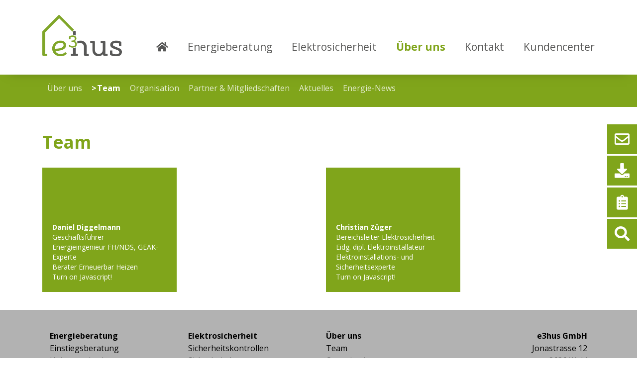

--- FILE ---
content_type: text/html; charset=UTF-8
request_url: https://www.e3hus.ch/team.html
body_size: 3489
content:
<!DOCTYPE html>
<html lang="de">
    
<head>
    <meta charset="utf-8">
<meta http-equiv="X-UA-Compatible" content="IE=edge">
<meta name="viewport" content="width=device-width, initial-scale=1">

<title>e3hus - Team</title>
<base href="https://e3hus.ch/" />

<meta name="description" content="" />
<link rel="shortcut icon" href="https://e3hus.ch/favicon.ico">

<!-- Autor, Copyright and Robots -->
<meta name="author" content="abonax" />
<meta name="copyright" content="abonax" />
<meta name="robots" content="index,follow" />

<meta name="google-site-verification" content="Mr5m5tIUtgDKm6oyEw89Uyr5wXb_XutLXlEb7OmR-nE" />
    
    <link rel="stylesheet" href="https://stackpath.bootstrapcdn.com/bootstrap/4.4.1/css/bootstrap.min.css" integrity="sha384-Vkoo8x4CGsO3+Hhxv8T/Q5PaXtkKtu6ug5TOeNV6gBiFeWPGFN9MuhOf23Q9Ifjh" crossorigin="anonymous">
    
    <link href='https://fonts.googleapis.com/css?family=Open+Sans:400,700,600' rel='stylesheet' type='text/css'>
    <!-- FontAwsome -->
     <link rel="stylesheet" href="https://cdnjs.cloudflare.com/ajax/libs/font-awesome/5.11.2/css/all.min.css">
    <!-- End FontAwsome -->
	<link rel="stylesheet" href="template/css/reset.css" type="text/css" media="screen" />
	<link rel="stylesheet" href="template/css/main.css">
	
    <script>
    
      (function(i,s,o,g,r,a,m){i['GoogleAnalyticsObject']=r;i[r]=i[r]||function(){
      (i[r].q=i[r].q||[]).push(arguments)},i[r].l=1*new Date();a=s.createElement(o),
      m=s.getElementsByTagName(o)[0];a.async=1;a.src=g;m.parentNode.insertBefore(a,m)
      })(window,document,'script','https://www.google-analytics.com/analytics.js','ga');
    
      ga('create', 'UA-87263528-5', 'auto');
      ga('send', 'pageview');
     
    </script>
    
    <!-- 214 -->


</head>

     <body class="detail">
        

    
    <header>
    <div class="container h-100">
        <div class="row h-100">
            <div class="col-md-12">
                    <div class="headerInner">
        
        <a href="https://e3hus.ch/" class="logo"><img src="template/images/logo-e3hus.svg" alt="" id="logo"></a>
    	<div class="navitop">
    		<nav class="nav-collapse">
    		<ul><li class="first"><a href="https://e3hus.ch/" title="Home" ><i class="fas fa-home"></i></a></li>
<li><a href="energieberatung.html" title="Energieberatung" >Energieberatung</a><ul><li class="first"><a href="einstiegsberatung.html" title="Einstiegsberatung" >Einstiegsberatung</a></li>
<li><a href="heizungscheck.html" title="Heizungscheck" >Heizungscheck</a></li>
<li><a href="geak-plus.html" title="GEAK Plus" >GEAK Plus</a></li>
<li><a href="minergieberatung.html" title="Minergieberatung" >Minergieberatung</a></li>
<li><a href="baubegleitung.html" title="Baubegleitung" >Baubegleitung</a></li>
<li><a href="infrarot-thermografie.html" title="PEIK Energieberatung" >PEIK Energieberatung</a></li>
<li><a href="stromeffizienz.html" title="Stromeffizienz" >Stromeffizienz</a></li>
<li><a href="photovoltaik.html" title="Photovoltaik" >Photovoltaik</a></li>
<li class="last"><a href="emobilitaet.html" title="E-Mobilität" >E-Mobilität</a></li>
</ul></li>
<li><a href="elektrosicherheit/" title="Elektrosicherheit" >Elektrosicherheit</a><ul><li class="first"><a href="sicherheitskontrolle-neubauten.html" title="Sicherheitskontrollen" >Sicherheitskontrollen</a></li>
<li><a href="sicherheitsberatung.html" title="Sicherheitsberatung" >Sicherheitsberatung</a></li>
<li class="last"><a href="messtechnik.html" title="Messtechnik" >Messtechnik</a></li>
</ul></li>
<li class="active"><a href="portrait/" title="Über uns" >Über uns</a><ul><li class="first active"><a href="team.html" title="Team" >Team</a></li>
<li><a href="organisation/" title="Organisation" >Organisation</a></li>
<li><a href="partner-links/" title="Partner & Mitgliedschaften" >Partner & Mitgliedschaften</a></li>
<li><a href="aktuelles/" title="Aktuelles" >Aktuelles</a></li>
<li class="last"><a href="energie-news/" title="Energie-News" >Energie-News</a></li>
</ul></li>
<li><a href="kontakt/" title="Kontakt" >Kontakt</a></li>
<li class="last"><a href="kundencenter.html" title="Kundencenter" >Kundencenter</a></li>
</ul>
    		</nav>
    	</div>
    </div>
            </div>
        </div>
    </div>

</header>
<div class="header-spacer"></div>
    
    
   
        
    <div class="intro-image h-auto">
        <img src="/assets/components/phpthumbof/cache/e3hus-energieberatung-zuerich-oberland.eac6406aa1cc823cc2e4b2e4a93affae.7c86a53a4b5e8456bccda337ea6156c5.jpg" alt="" class="h-auto w-100 align-bottom">
    </div>








        <main style="background-color: white;">
            <div class="side-buttons d-none d-sm-flex">
    <a href="kontakt/" class="button-top side-button">
        <i class="far fa-envelope"></i>
    </a>
    
    <a href="downloads.html" class="button-bottom side-button">
        <i class="fas fa-download"></i>
    </a>
    <a href="checkliste.html" class="button-bottom side-button">
      <i class="fas fa-clipboard-list"></i>
    </a>
    
        <a href="suche.html" class="button-bottom side-button">
      <i class="fas fa-search"></i>
    </a>
  
</div>



        <div class="navigationDetail">
            <div class="container d-none d-lg-block">
                <div class="row">
                    <div class="col-md-12">
                        <nav class="nav-content">
                            <ul>

                            
                                <li class=" "><a href="portrait/">Über uns</a> <li class="first active">
    <a href="team.html" title="Team"  rel="portrait/" data-target="team">
        Team
    </a>
     
</li>

<li>
    <a href="organisation/" title="Organisation"  rel="portrait/" data-target="organisation">
        Organisation
    </a>
     
</li>

<li>
    <a href="partner-links/" title="Partner & Mitgliedschaften"  rel="portrait/" data-target="partner-links">
        Partner & Mitgliedschaften
    </a>
     
</li>

<li>
    <a href="aktuelles/" title="Aktuelles"  rel="portrait/" data-target="aktuelles">
        Aktuelles
    </a>
     
</li>

<li class="last">
    <a href="energie-news/" title="Energie-News"  rel="portrait/" data-target="energie-news">
        Energie-News
    </a>
     
</li>

</li>
                              
                             

                            </ul>
                        </nav>
                    </div>
                </div>
            </div>
        </div>
        
        <div class="container">
            <div class="row">
                <div class="col-md-12">
                    <h1 class="headingMain">Team</h1>
                </div>
            </div>
        </div>
                
        
        <div class="container">
            <div class="row">
                <div class="col-md-6">
                        
<div class="teambox last">
    <div class="content spacer  nomobil" style="min-height: 250px;">
        <span class="outer">
            <span class="name"><b>Daniel Diggelmann</b></span>
            <span class="pos">Geschäftsführer<br />Energieingenieur FH/NDS, GEAK-Experte <br /> Berater Erneuerbar Heizen&nbsp; </span>
            <span class="mail"><span id="_emoaddrId1"><span class="emo_address">Turn on Javascript!</span></span></span> 
        </span>
    </div>
    <div class="img " style="min-height: 250px; background: url( /assets/components/phpthumbof/cache/Diggelmann_Daniel_0065_B_i.820429093258d87fc7ae415f677de60f.jpg )">
        <a title="<b>Daniel Diggelmann</b>"></a>
    </div>  
    <img src="/assets/components/phpthumbof/cache/Diggelmann_Daniel_0065_B_i.820429093258d87fc7ae415f677de60f.jpg" class="img-mobile" alt="">
    
    <div class="content spacer  onlymobil" style="min-height: 250px;">
        <span class="outer">
            <span class="name"><b>Daniel Diggelmann</b></span>
            <span class="pos">Geschäftsführer<br />Energieingenieur FH/NDS, GEAK-Experte <br /> Berater Erneuerbar Heizen&nbsp; </span>
            <span class="mail"><span id="_emoaddrId2"><span class="emo_address">Turn on Javascript!</span></span></span> 
        </span>
    </div>	
</div>

                </div>
                <div class="col-md-6">
                        
<div class="teambox last">
    <div class="content spacer  nomobil" style="min-height: 250px;">
        <span class="outer">
            <span class="name"><b>Christian Züger</b></span>
            <span class="pos">Bereichsleiter Elektrosicherheit<br />Eidg. dipl. Elektroinstallateur<br />Elektroinstallations- und Sicherheitsexperte<br /></span>
            <span class="mail"><span id="_emoaddrId3"><span class="emo_address">Turn on Javascript!</span></span></span> 
        </span>
    </div>
    <div class="img " style="min-height: 250px; background: url( /assets/components/phpthumbof/cache/Zueger_Christian_0080_B_i.820429093258d87fc7ae415f677de60f.jpg )">
        <a title="<b>Christian Züger</b>"></a>
    </div>  
    <img src="/assets/components/phpthumbof/cache/Zueger_Christian_0080_B_i.820429093258d87fc7ae415f677de60f.jpg" class="img-mobile" alt="">
    
    <div class="content spacer  onlymobil" style="min-height: 250px;">
        <span class="outer">
            <span class="name"><b>Christian Züger</b></span>
            <span class="pos">Bereichsleiter Elektrosicherheit<br />Eidg. dipl. Elektroinstallateur<br />Elektroinstallations- und Sicherheitsexperte<br /></span>
            <span class="mail"><span id="_emoaddrId4"><span class="emo_address">Turn on Javascript!</span></span></span> 
        </span>
    </div>	
</div>

                </div>
            </div>
         </div>
        <div class="cookie-warning">
  <div class="cookie-warning-inner">
    <p class="cookie-warning-text"></p>
    <button class="cookie-warning-close"></button>
  </div>
</div>
        

        </main>
        <footer>
    <div class="container">
                
        
<div class="container">
   <div class="row">
        <div class="col-md-3">
            
<nav class="footerNav">
    <ul>
        <li class=" "><a href="energieberatung.html">Energieberatung</a></li>
<li class="first"><a href="einstiegsberatung.html" title="Einstiegsberatung" >Einstiegsberatung</a></li>
<li><a href="heizungscheck.html" title="Heizungscheck" >Heizungscheck</a></li>
<li><a href="geak-plus.html" title="GEAK Plus" >GEAK Plus</a></li>
<li><a href="minergieberatung.html" title="Minergieberatung" >Minergieberatung</a></li>
<li><a href="baubegleitung.html" title="Baubegleitung" >Baubegleitung</a></li>
<li><a href="infrarot-thermografie.html" title="PEIK Energieberatung" >PEIK Energieberatung</a></li>
<li><a href="stromeffizienz.html" title="Stromeffizienz" >Stromeffizienz</a></li>
<li><a href="photovoltaik.html" title="Photovoltaik" >Photovoltaik</a></li>
<li class="last"><a href="emobilitaet.html" title="E-Mobilität" >E-Mobilität</a></li>

 
    </ul>
</nav>

<div class="abstand" style="display: block; width: 100%; height: 30px;"></div>
        </div>
        <div class="col-md-3">
            
<nav class="footerNav">
    <ul>
        <li class=" "><a href="elektrosicherheit/">Elektrosicherheit</a></li>
<li class="first"><a href="sicherheitskontrolle-neubauten.html" title="Sicherheitskontrollen" >Sicherheitskontrollen</a></li>
<li><a href="sicherheitsberatung.html" title="Sicherheitsberatung" >Sicherheitsberatung</a></li>
<li class="last"><a href="messtechnik.html" title="Messtechnik" >Messtechnik</a></li>

 
    </ul>
</nav>
        </div>
        <div class="col-md-3">
            
<nav class="footerNav">
    <ul>
        <li class=" "><a href="portrait/">Über uns</a></li>
<li class="first active"><a href="team.html" title="Team" >Team</a></li>
<li><a href="organisation/" title="Organisation" >Organisation</a></li>
<li><a href="partner-links/" title="Partner & Mitgliedschaften" >Partner & Mitgliedschaften</a></li>
<li><a href="aktuelles/" title="Aktuelles" >Aktuelles</a></li>
<li class="last"><a href="energie-news/" title="Energie-News" >Energie-News</a></li>

 
    </ul>
</nav>
        </div>
        <div class="col-md-3">
            

<div class="richtext">
    <p style="text-align: right;"><strong>e3hus GmbH<br></strong>Jonastrasse 12<br>8636 Wald<strong><br></strong></p>
<p style="text-align: right;">Telefon 055 256 56 44<span id="_emoaddrId5"><span class="emo_address">Turn on Javascript!</span></span></p>
</div>
        </div>
    </div>
</div>


        
        
        <div class="container">
            <div class="row">
                <div class="col-md-6">
                        <div class="richtext">
    <p>2026 | <a href="impressum.html">Impressum</a> | <a href="datenschutz.html">Datenschutz</a><br></p>
</div>
                </div>
                <div class="col-md-6">
                        <div class="richtext">
    <p>Ein Unternehmen der EW Wald AG</p>
<p>
</p>
</div>
                </div>
            </div>
         </div>         
    </div>
</footer>


        <script src="https://code.jquery.com/jquery-3.4.1.slim.min.js" integrity="sha384-J6qa4849blE2+poT4WnyKhv5vZF5SrPo0iEjwBvKU7imGFAV0wwj1yYfoRSJoZ+n" crossorigin="anonymous"></script>
<script src="https://cdn.jsdelivr.net/npm/popper.js@1.16.0/dist/umd/popper.min.js" integrity="sha384-Q6E9RHvbIyZFJoft+2mJbHaEWldlvI9IOYy5n3zV9zzTtmI3UksdQRVvoxMfooAo" crossorigin="anonymous"></script>
<script src="https://stackpath.bootstrapcdn.com/bootstrap/4.4.1/js/bootstrap.min.js" integrity="sha384-wfSDF2E50Y2D1uUdj0O3uMBJnjuUD4Ih7YwaYd1iqfktj0Uod8GCExl3Og8ifwB6" crossorigin="anonymous"></script>

<script src="template/js/jquery.min.js"></script>
<script src="template/js/modernizr.min.js"></script>	
<script src="template/js/datepicker.js"></script>
<script src="template/js/jquery.colorbox-min.js"></script>	
<script src="template/js/navburger.js"></script>
<script src="template/js/jquery.cookie-z.js"></script>
<script src="template/js/jquery.magnific-popup.min.js"></script>
<script src="template/js/flickity.pkgd.min.js"></script>
<script src="template/js/flickity-fade.js"></script>

<script src="template/js/imagesloaded.pkgd.min.js"></script>
<script src="template/js/common.js"></script>
<script src="template/js/app.js"></script>

    <script src="/assets/components/emo/js/emo.min.js?v=1.8.9"></script>

<!-- This script block stores the encrypted -->
<!-- email address(es) in an addresses array. -->
<script type="text/javascript">
    //<![CDATA[
    var emo_addresses = ["T4l6cL3sarqzfDJtObUX2Ve1You+9pPG57ijHMvnwKQyk.mxRWSBdh0INgCE8FZA","t3c5Y0W79IfFavV.+hF7o3bSo1DBai4w9vVvtUr.YeMkp38Co3LmueVkzvbKo0pM+3h7+vgToXDwp1fmY05itvb7+vMM+lgHuepnoeW.YegmO32BusVBzvDwtlF7t5TT","t3c5Y0W79IfFavV.+hF7o3bSo1DBai4w9vVvtUr.YeMkp38Co3LmueVkzvbKo0pM+3h7+vgToXDwp1fmY05itvb7+vMM+lgHuepnoeW.YegmO32BusVBzvDwtlF7t5TT","t3c5Y0W79IfFavV.+hF7o3bSo1DBai4w9vVvtUr.YeMkp38CY07Su1DdueLmznKhoepM9H4Mf07h9SgjulaZY07Su1DdueLmznKhoepM9H4Mf07h9Sgju6RxYXNT","t3c5Y0W79IfFavV.+hF7o3bSo1DBai4w9vVvtUr.YeMkp38CY07Su1DdueLmznKhoepM9H4Mf07h9SgjulaZY07Su1DdueLmznKhoepM9H4Mf07h9Sgju6RxYXNT","t3c5Y0W79IfFavV.+hF7o3bSo1DBai4w9vVvtUr.YeMkp38Cuegv+d4Mf07h9SgjulaZt3rStvMmovFToXDwp1fmY058z0cZ"];
    addLoadEvent(emo_replace());
    //]]>
</script>

</body>
<!-- Ende Content -->

</html>

--- FILE ---
content_type: text/css
request_url: https://e3hus.ch/template/css/main.css
body_size: 13932
content:
body,
html {
  font-size: 16px;
}

@font-face {
  font-family: "Winden Alt";
  src: url("../fonts/WindenAlt-Bold.woff") format("woff");
  font-weight: bold;
  font-style: normal;
  font-display: swap;
}
@font-face {
  font-family: "Winden Alt Bold It";
  src: url("../fonts/WindenAlt-BoldIt.woff") format("woff");
  font-weight: bold;
  font-style: italic;
  font-display: swap;
}
@font-face {
  font-family: "Winden Alt";
  src: url("../fonts/WindenAlt-Regular.woff") format("woff");
  font-weight: normal;
  font-style: normal;
  font-display: swap;
}
@font-face {
  font-family: "Winden Alt It";
  src: url("../fonts/WindenAlt-RegularIt.woff") format("woff");
  font-weight: normal;
  font-style: italic;
  font-display: swap;
}
h1,
h2,
h3,
h4,
h5,
h6,
strong {
  font-family: "Winden Alt", "Winden Alt It", "sans-serif", "Open Sans", "sans-serif";
  font-weight: 700;
}

.heading {
  display: block;
  width: 100%;
  padding: 0;
  margin: 0 0 10px;
  line-height: normal;
  color: #80a51b;
}
.heading.mitte {
  text-align: center;
}
.heading.rechts {
  text-align: right;
}
.heading.small {
  font-size: 20px;
}
.heading.normal {
  font-size: 25px;
}
.heading.big {
  font-size: 30px;
}
.heading.bigger {
  font-size: 35px;
}

a {
  color: #000;
}

.bgc-darkgrey {
  background-color: #333333;
}

/* Magnific Popup CSS */
.mfp-bg {
  top: 0;
  left: 0;
  width: 100%;
  height: 100%;
  z-index: 1042;
  overflow: hidden;
  position: fixed;
  background: #0b0b0b;
  opacity: 0.8;
}

.mfp-wrap {
  top: 0;
  left: 0;
  width: 100%;
  height: 100%;
  z-index: 1043;
  position: fixed;
  outline: none !important;
  -webkit-backface-visibility: hidden;
}

.mfp-container {
  text-align: center;
  position: absolute;
  width: 100%;
  height: 100%;
  left: 0;
  top: 0;
  padding: 0 8px;
  box-sizing: border-box;
}

.mfp-container:before {
  content: "";
  display: inline-block;
  height: 100%;
  vertical-align: middle;
}

.mfp-align-top .mfp-container:before {
  display: none;
}

.mfp-content {
  position: relative;
  display: inline-block;
  vertical-align: middle;
  margin: 0 auto;
  text-align: left;
  z-index: 1045;
}

.mfp-ajax-holder .mfp-content,
.mfp-inline-holder .mfp-content {
  width: 100%;
  cursor: auto;
}

.mfp-ajax-cur {
  cursor: progress;
}

.mfp-zoom-out-cur,
.mfp-zoom-out-cur .mfp-image-holder .mfp-close {
  cursor: zoom-out;
}

.mfp-zoom {
  cursor: pointer;
  cursor: zoom-in;
}

.mfp-auto-cursor .mfp-content {
  cursor: auto;
}

.mfp-arrow,
.mfp-close,
.mfp-counter,
.mfp-preloader {
  -webkit-user-select: none;
  user-select: none;
}

.mfp-loading.mfp-figure {
  display: none;
}

.mfp-hide {
  display: none !important;
}

.mfp-preloader {
  color: #CCC;
  position: absolute;
  top: 50%;
  width: auto;
  text-align: center;
  margin-top: -0.8em;
  left: 8px;
  right: 8px;
  z-index: 1044;
}

.mfp-preloader a {
  color: #CCC;
}

.mfp-preloader a:hover {
  color: #FFF;
}

.mfp-s-ready .mfp-preloader {
  display: none;
}

.mfp-s-error .mfp-content {
  display: none;
}

button.mfp-arrow,
button.mfp-close {
  overflow: visible;
  cursor: pointer;
  background: transparent;
  border: 0;
  -webkit-appearance: none;
  display: block;
  outline: none;
  padding: 0;
  z-index: 1046;
  box-shadow: none;
  touch-action: manipulation;
}

button::-moz-focus-inner {
  padding: 0;
  border: 0;
}

.mfp-close {
  width: 44px;
  height: 44px;
  line-height: 44px;
  position: absolute;
  right: 0;
  top: 0;
  text-decoration: none;
  text-align: center;
  opacity: 0.65;
  padding: 0 0 18px 10px;
  color: #FFF;
  font-style: normal;
  font-size: 28px;
  font-family: Arial, Baskerville, monospace;
}

.mfp-close:focus,
.mfp-close:hover {
  opacity: 1;
}

.mfp-close:active {
  top: 1px;
}

.mfp-close-btn-in .mfp-close {
  color: #333;
}

.mfp-iframe-holder .mfp-close,
.mfp-image-holder .mfp-close {
  color: #FFF;
  right: -6px;
  text-align: right;
  padding-right: 6px;
  width: 100%;
}

.mfp-counter {
  position: absolute;
  top: 0;
  right: 0;
  color: #CCC;
  font-size: 12px;
  line-height: 18px;
  white-space: nowrap;
}

.mfp-arrow {
  position: absolute;
  opacity: 0.65;
  margin: 0;
  top: 50%;
  margin-top: -55px;
  padding: 0;
  width: 90px;
  height: 110px;
  -webkit-tap-highlight-color: transparent;
}

.mfp-arrow:active {
  margin-top: -54px;
}

.mfp-arrow:focus,
.mfp-arrow:hover {
  opacity: 1;
}

.mfp-arrow:after,
.mfp-arrow:before {
  content: "";
  display: block;
  width: 0;
  height: 0;
  position: absolute;
  left: 0;
  top: 0;
  margin-top: 35px;
  margin-left: 35px;
  border: medium inset transparent;
}

.mfp-arrow:after {
  border-top-width: 13px;
  border-bottom-width: 13px;
  top: 8px;
}

.mfp-arrow:before {
  border-top-width: 21px;
  border-bottom-width: 21px;
  opacity: 0.7;
}

.mfp-arrow-left {
  left: 0;
}

.mfp-arrow-left:after {
  border-right: 17px solid #FFF;
  margin-left: 31px;
}

.mfp-arrow-left:before {
  margin-left: 25px;
  border-right: 27px solid #3F3F3F;
}

.mfp-arrow-right {
  right: 0;
}

.mfp-arrow-right:after {
  border-left: 17px solid #FFF;
  margin-left: 39px;
}

.mfp-arrow-right:before {
  border-left: 27px solid #3F3F3F;
}

.mfp-iframe-holder {
  padding-top: 40px;
  padding-bottom: 40px;
}

.mfp-iframe-holder .mfp-content {
  line-height: 0;
  width: 100%;
  max-width: 900px;
}

.mfp-iframe-holder .mfp-close {
  top: -40px;
}

.mfp-iframe-scaler {
  width: 100%;
  height: 0;
  overflow: hidden;
  padding-top: 56.25%;
}

.mfp-iframe-scaler iframe {
  position: absolute;
  display: block;
  top: 0;
  left: 0;
  width: 100%;
  height: 100%;
  box-shadow: 0 0 8px rgba(0, 0, 0, 0.6);
  background: #000;
}

/* Main image in popup */
img.mfp-img {
  width: auto;
  max-width: 100%;
  height: auto;
  display: block;
  line-height: 0;
  box-sizing: border-box;
  padding: 40px 0;
  margin: 0 auto;
}

/* The shadow behind the image */
.mfp-figure {
  line-height: 0;
}

.mfp-figure:after {
  content: "";
  position: absolute;
  left: 0;
  top: 40px;
  bottom: 40px;
  display: block;
  right: 0;
  width: auto;
  height: auto;
  z-index: -1;
  box-shadow: 0 0 8px rgba(0, 0, 0, 0.6);
  background: #444;
}

.mfp-figure small {
  color: #BDBDBD;
  display: block;
  font-size: 12px;
  line-height: 14px;
}

.mfp-figure figure {
  margin: 0;
}

.mfp-bottom-bar {
  margin-top: -36px;
  position: absolute;
  top: 100%;
  left: 0;
  width: 100%;
  cursor: auto;
}

.mfp-title {
  text-align: left;
  line-height: 18px;
  color: #F3F3F3;
  word-wrap: break-word;
  padding-right: 36px;
}

.mfp-image-holder .mfp-content {
  max-width: 100%;
}

.mfp-gallery .mfp-image-holder .mfp-figure {
  cursor: pointer;
}

@media screen and (max-width: 800px) and (orientation: landscape), screen and (max-height: 300px) {
  /**
     * Remove all paddings around the image on small screen
     */
  .mfp-img-mobile .mfp-image-holder {
    padding-left: 0;
    padding-right: 0;
  }

  .mfp-img-mobile img.mfp-img {
    padding: 0;
  }

  .mfp-img-mobile .mfp-figure:after {
    top: 0;
    bottom: 0;
  }

  .mfp-img-mobile .mfp-figure small {
    display: inline;
    margin-left: 5px;
  }

  .mfp-img-mobile .mfp-bottom-bar {
    background: rgba(0, 0, 0, 0.6);
    bottom: 0;
    margin: 0;
    top: auto;
    padding: 3px 5px;
    position: fixed;
    box-sizing: border-box;
  }

  .mfp-img-mobile .mfp-bottom-bar:empty {
    padding: 0;
  }

  .mfp-img-mobile .mfp-counter {
    right: 5px;
    top: 3px;
  }

  .mfp-img-mobile .mfp-close {
    top: 0;
    right: 0;
    width: 35px;
    height: 35px;
    line-height: 35px;
    background: rgba(0, 0, 0, 0.6);
    position: fixed;
    text-align: center;
    padding: 0;
  }
}
@media all and (max-width: 900px) {
  .mfp-arrow {
    transform: scale(0.75);
  }

  .mfp-arrow-left {
    transform-origin: 0;
  }

  .mfp-arrow-right {
    transform-origin: 100%;
  }

  .mfp-container {
    padding-left: 6px;
    padding-right: 6px;
  }
}
.carousel {
  margin-bottom: 30px;
  overflow: hidden;
}
.carousel.half {
  max-width: 1370px;
  margin: auto auto 35px;
  overflow: hidden;
}
.carousel.half:focus {
  outline: none;
}
.carousel.half .cell {
  opacity: 0;
  width: 100%;
  height: 500px;
  background-size: cover;
  background-position: top center;
  background-repeat: no-repeat;
  overflow: hidden;
  z-index: 1;
  transition: all 0.5s;
}
.carousel.half .cell.is-selected {
  z-index: 100;
  opacity: 1 !important;
}
.carousel.half .cell .inner {
  position: relative;
  height: 100%;
}
.carousel.half .cell .inner.-half {
  display: flex;
}
.carousel.half .cell .inner.-full {
  display: flex;
  justify-content: center;
  flex-direction: column;
  left: 50%;
  transform: translate(-50%, 0);
}
.carousel.half .cell .inner .color-box {
  width: 50%;
  height: 100%;
}
.carousel.half .cell .inner .image {
  width: 50%;
  height: 100%;
  background-size: cover;
  background-position: center center;
  background-repeat: no-repeat;
}
.carousel.half .cell .inner .image.mobil {
  display: none;
}
.carousel.half .cell .inner .title {
  padding: 1.5rem 0 3rem;
  font-size: 3.5em;
  font-weight: bold;
  color: white;
  text-shadow: 1px 1px 2px rgba(0, 0, 0, 0.15);
  line-height: 1.25;
}
.carousel.half .cell .inner .link-button {
  padding: 0.75rem 1.25rem;
  font-size: 0.9em;
  border: 2px solid #FFF;
  color: white;
  text-shadow: 1px 1px 2px rgba(0, 0, 0, 0.15);
  transition: background 0.25s;
  text-align: center;
  display: block;
  width: 175px;
  font-size: 1.1em;
}
.carousel.half .cell .inner .link-button:active, .carousel.half .cell .inner .link-button:focus, .carousel.half .cell .inner .link-button:hover {
  background-color: rgba(0, 0, 0, 0.25);
  text-decoration: none;
  color: white;
}
.carousel.half .cell .inner .content {
  position: absolute;
  left: 50%;
  transform: translate(-50%, 0);
  display: flex;
  align-items: center;
  width: 100%;
  height: 100%;
  color: white;
}
.carousel.half .cell .inner .content .side-image {
  width: 250px;
  height: 200px;
  margin-left: 2rem;
  background-size: contain;
  background-repeat: no-repeat;
  background-position: center;
}
.carousel.half .cell .inner .content .title {
  padding: 1.5rem 0 1rem;
  font-size: 2.1em;
  font-weight: bold;
}
.carousel.half .cell .inner .content .desc {
  width: calc(100% - 20%);
  padding-bottom: 1.5rem;
  font-size: 1.1em;
}
.carousel.half .flickity-page-dots {
  display: block;
  position: absolute;
  bottom: 20px;
  left: 50%;
  transform: translate(-50%, 0);
  padding-left: 0;
}
.carousel.half .flickity-page-dots .dot {
  display: inline-block;
  width: 15px;
  height: 15px;
  margin-right: 10px;
  opacity: 1;
  border: 1px solid white;
  border-radius: 50%;
  list-style: none;
  cursor: pointer;
}
.carousel.half .flickity-page-dots .dot.is-selected {
  background: white;
}
.carousel.half .flickity-page-dots .dot:last-child {
  margin-right: 0;
}
.carousel .flickity-viewport:hover {
  cursor: grab;
}
.carousel .flickity-viewport.is-pointer-down {
  cursor: grabbing;
}
.carousel .carousel-cell {
  width: 100%;
  height: 850px;
  overflow: hidden;
}
.carousel .carousel-cell .overlay {
  position: absolute;
  width: 100%;
  height: 100%;
  top: 0;
  bottom: 0;
  left: 0;
  right: 0;
  background: linear-gradient(to bottom, rgba(14, 29, 51, 0.8), rgba(14, 29, 51, 0.2));
  z-index: 1;
}
.carousel .carousel-cell .inner {
  position: absolute;
  top: 50%;
  left: 50%;
  transform: translate(-50%, -50%);
  color: white;
  z-index: 1;
  text-align: center;
}
.carousel .carousel-cell .inner .subtitle {
  font-size: 2.2rem;
  line-height: 1.2em;
  font-weight: 200;
  font-style: italic;
  letter-spacing: 3px;
  color: rgba(255, 255, 255, 0.5);
  margin-bottom: 5px;
}
.carousel .carousel-cell .inner .title {
  font-size: 3rem;
  line-height: 1.2em;
  text-transform: uppercase;
  margin-bottom: 40px;
}
.carousel .carousel-cell .inner .btn {
  border: 1px solid #fff;
  padding: 14px 18px;
  text-transform: uppercase;
  font-size: 0.8rem;
  letter-spacing: 3px;
  color: #fff;
  text-decoration: none;
  transition: all 0.2s ease;
}
.carousel .carousel-cell .inner .btn:hover {
  background: #fff;
  color: #000;
}
.carousel .carousel-cell img {
  display: block;
  height: 100%;
  width: 100%;
  object-fit: cover;
  transform: translate(0) !important;
}
.carousel .flickity-prev-next-button {
  width: 80px;
  height: 80px;
  background: transparent;
}
.carousel .flickity-prev-next-button:hover {
  background: transparent;
}
.carousel .flickity-prev-next-button .arrow {
  fill: white;
}
.carousel .flickity-page-dots {
  bottom: 30px;
}
.carousel .flickity-page-dots .dot {
  width: 30px;
  height: 4px;
  opacity: 1;
  background: rgba(255, 255, 255, 0.5);
  border: 0 solid white;
  border-radius: 0;
}
.carousel .flickity-page-dots .dot.is-selected {
  background: #ff0000;
  border: 0 solid #ff0000;
}
.carousel .flickity-button,
.carousel .flickity-page-dots {
  display: none;
}
.carousel .seoimage {
  display: none;
}

/* flickity-fade */
.flickity-enabled.is-fade .flickity-slider > * {
  pointer-events: none;
  z-index: 0;
}

.flickity-enabled.is-fade .flickity-slider > .is-selected {
  pointer-events: auto;
  z-index: 1;
}

@media screen and (max-width: 1200px) {
  .carousel .carousel-cell {
    height: 350px;
  }
}
@media screen and (max-width: 1024px) {
  .carousel.half {
    padding: 0;
  }
}
@media screen and (max-width: 768px) {
  .carousel.half {
    margin-bottom: 2rem;
  }
  .carousel.half .cell {
    height: 300px;
  }
  .carousel.half .cell .inner .color-box {
    display: none;
  }
  .carousel.half .cell .inner .image {
    width: 100%;
  }
  .carousel.half .cell .inner .image.desktop {
    display: none;
  }
  .carousel.half .cell .inner .image.mobil {
    display: block;
  }
  .carousel.half .cell .inner .title {
    font-size: 2.5rem;
    padding-bottom: 2rem;
  }
  .carousel.half .cell .inner .link-button {
    margin-bottom: 3rem;
  }
  .carousel.half .cell .inner .content .side-image {
    display: none;
  }
  .carousel.half .cell .inner .content .title {
    font-size: 2.5rem;
    padding-bottom: 2rem;
  }
  .carousel.half .cell .inner .content .desc {
    display: none;
  }
  .carousel.half .flickity-page-dots {
    bottom: 10px;
  }
}
@media screen and (max-width: 576px) {
  .carousel.half .flickity-page-dots {
    bottom: 5px;
    left: 2px;
    transform: none;
    padding-left: 15px;
    margin-bottom: 0;
  }
}
/* Footer */
footer {
  position: relative;
  background-color: #b2b2b2;
  width: 100%;
  bottom: 0;
  color: #000;
  display: inline-block;
  padding: 40px 0;
}
footer nav.footerNav ul li:first-child {
  font-weight: bold;
}
footer nav.footerNav ul li a {
  color: #000;
}
footer .col-md-3:last-of-type > .richtext > p {
  text-align: right;
}
footer .col-md-6:last-of-type > .richtext > p {
  float: right;
}
footer ul.icons {
  margin-bottom: 80px;
  text-align: right;
}
footer ul.icons li {
  display: inline;
  margin-right: 10px;
}
footer ul.icons li a:hover {
  text-decoration: none;
}
footer ul.icons li a img {
  width: 50px;
}
footer ul.icons li div.mail {
  display: inline;
  position: relative;
  width: 50px;
}
footer ul.icons li div.mail img {
  width: 50px;
}
footer ul.icons li div.mail span {
  position: absolute;
  top: 0;
  left: 0;
  width: 100%;
  height: 100%;
  opacity: 0;
  z-index: 5;
  height: 50px;
  overflow: hidden;
}
footer ul.icons li div.mail span a {
  position: absolute;
  top: 0;
  left: 0;
  width: 100%;
  height: 100%;
  opacity: 0;
  height: 50px;
  z-index: 5;
}
footer .richtext p a {
  color: #000;
  text-decoration: none;
}
footer .richtext p a:hover {
  color: #000;
  text-decoration: none;
}

.footerSpacer {
  height: 40px;
  width: 100%;
  clear: both;
}

.xing {
  width: 36px;
}
.xing a {
  background: url("../images/xing.png") no-repeat scroll 0 3px/100% auto rgba(0, 0, 0, 0);
  display: inline-block;
  height: 15px;
  width: 12px;
}

.footer-icon {
  margin-top: 25px;
}
.footer-icon a {
  margin-right: 5px;
  text-decoration: none;
}

@media only screen and (max-width: 928px) {
  .footer {
    height: auto;
  }
  .footer ul {
    width: 100%;
  }

  footer .col-md-3:last-of-type > .richtext > p,
footer .col-md-3:last-of-type .icons {
    text-align: left;
  }
  footer .icons {
    margin-bottom: 20px !important;
  }
  footer .col-md-6:last-of-type > .richtext > p {
    float: left !important;
  }
}
@media screen and (max-width: 767px) {
  footer {
    height: auto;
  }
  footer ul {
    margin-bottom: 25px;
  }
  footer .col-md-6 {
    justify-content: flex-start !important;
  }
}
.fadeIn {
  top: 0;
}

.fadeOut {
  top: -150px;
}

header {
  transition: all 0.25s;
  height: 150px;
  position: fixed;
  width: 100%;
  background-color: #FFF;
  z-index: 100;
  box-shadow: 0 10px 23px -20px rgba(0, 0, 0, 0.5);
}
header .headerInner {
  min-height: 150px;
  display: flex;
  flex-direction: row;
  justify-content: space-between;
  align-items: center;
  font-family: "Winden Alt", "Winden Alt Bold It", "sans-serif", "Open Sans", "sans-serif";
}

.header-spacer {
  height: 115px;
}

@media screen and (max-width: 1024px) {
  .header-spacer {
    display: none;
  }
}
.img-link {
  height: 500px;
  background-repeat: no-repeat;
  background-position: center;
  background-clip: content-box;
  padding-bottom: 20px;
}
.img-link:hover .img-text {
  z-index: 5;
}
.img-link .img-overlay {
  opacity: 0;
  position: absolute;
  width: 100%;
  background-color: rgba(0, 0, 0, 0.75);
}
.img-link .img-overlay.picture img {
  height: 80px;
}
.img-link .img-overlay .overlay-text {
  position: absolute;
  top: 50%;
  left: 50%;
  transform: translate(-50%, -50%);
  color: #FFF;
  font-weight: bold;
  font-size: 24px;
}
.img-link .img-text {
  position: absolute;
  line-height: 1.1;
  bottom: 0;
  left: 0;
  padding: 10px 20px 30px 30px;
  width: 100%;
  color: #FFF;
}
.img-link .img-text.gradient {
  background: #616161;
  background: linear-gradient(0deg, #616161 0%, rgba(181, 181, 181, 0) 100%);
}
.img-link .img-text .title {
  font-weight: bold;
  font-size: 30px;
  margin-bottom: 0;
  margin-top: 5px;
  max-width: 100%;
  overflow: hidden;
  text-overflow: ellipsis;
}
.img-link .img-text .text {
  font-size: 25px;
  font-weight: 700;
  max-width: 100%;
  line-height: normal;
  max-width: 100%;
  overflow: hidden;
  text-overflow: ellipsis;
}

img {
  max-width: 100%;
}

#BoxStart,
.BoxStart {
  display: block;
  margin-bottom: 15px;
  position: relative;
  *zoom: 1;
}
#BoxStart:after, #BoxStart:before,
.BoxStart:after,
.BoxStart:before {
  content: " ";
  display: table;
}
#BoxStart:after,
.BoxStart:after {
  clear: both;
}
#BoxStart.BildBox.background-green,
.BoxStart.BildBox.background-green {
  background-color: #80a51b;
}
#BoxStart.BildBox a,
.BoxStart.BildBox a {
  height: calc(100% - 20px);
  position: absolute;
  width: 100%;
  top: 0;
  left: 0;
  z-index: 5;
  background-color: white;
  color: white;
  text-decoration: none;
  transition: all 0.2s;
  background-color: rgba(128, 165, 27, 0);
  background-repeat: no-repeat;
  background-position: center;
  background-size: 100px;
}
#BoxStart.BildBox a span,
.BoxStart.BildBox a span {
  padding: 20px;
  line-height: normal;
  font-weight: bold;
  transform: translate(-50%, -50%);
  position: absolute;
  left: 50%;
  top: 50%;
  width: 80%;
  text-align: center;
}
#BoxStart.BildBox a:hover,
.BoxStart.BildBox a:hover {
  background-color: rgba(128, 165, 27, 0.7);
}
#BoxStart.BildBox a:hover img,
.BoxStart.BildBox a:hover img {
  display: block;
  max-height: 100%;
}
#BoxStart.BildBox img,
.BoxStart.BildBox img {
  display: none;
  max-height: 100px;
  position: absolute;
  transform: translate(-50%, -50%);
  top: 50%;
  left: 50%;
  width: 100%;
}
#BoxStart.BildBox img.overlaypicture,
.BoxStart.BildBox img.overlaypicture {
  height: auto;
  width: 100px;
}

.spacer-top {
  height: 115px;
  width: 100%;
  background-color: #FFF;
  position: fixed;
  z-index: 55;
}

.stimmungsbild {
  width: 100%;
  height: 700px;
  background-repeat: no-repeat;
  background-size: cover;
  background-position: center;
  position: relative;
}
.stimmungsbild .caption-box {
  background-color: #80a51b;
  margin-bottom: -125px;
  width: 100%;
  height: 250px;
  padding: 0 6px;
  max-width: 100%;
  z-index: 50;
  color: #FFF;
  display: flex;
  flex-direction: column;
  align-items: center;
  justify-content: center;
}
.stimmungsbild .caption-box h1 {
  font-size: 42px;
  margin-bottom: 25px;
}
.stimmungsbild .caption-box span {
  font-size: 24px;
}

.intro-image {
  height: 300px;
  width: 100%;
  background-repeat: no-repeat;
  background-position: center;
  background-size: cover;
}

.newsblock-home {
  display: flex;
  justify-content: space-between;
  border: none;
}

.cb-button {
  text-align: center;
  height: auto;
  padding: 5px 25px;
  background-color: white;
  color: #80a51b !important;
  text-decoration: none;
  font-size: 18px;
  font-weight: bold;
  width: auto;
  margin: 0 0 4px;
  display: inline-block;
  position: relative;
  border-radius: 0.25rem;
  border: 1px solid #80a51b;
  transition: all 0.25s;
  min-height: 65px;
  min-width: 170px;
}
.cb-button:hover {
  text-decoration: none;
  background-color: #80a51b !important;
  color: white !important;
  border: 1px solid #80a51b !important;
}
.cb-button p {
  position: absolute;
  top: 50%;
  left: 50%;
  transform: translate(-50%, -50%);
}

.richtext ul {
  padding-left: 20px;
  list-style-position: inside;
  list-style: square;
}
.richtext ol {
  padding-left: 20px;
  list-style-position: inside;
  list-style: decimal;
}
.richtext p {
  margin-bottom: 30px;
}

.files > li > i {
  display: inline-block;
  margin-right: 0.5rem;
  vertical-align: middle;
}

.eventBoxListe h4 {
  font-size: 20px !important;
  margin-bottom: 15px;
  color: #80a51b;
}

@media (max-width: 1220px) {
  #BoxStart.BildBox a,
.BoxStart.BildBox a {
    font-size: 200% !important;
  }
}
@media screen and (max-width: 1024px) {
  .img-spacer {
    height: 10px !important;
  }
}
@media screen and (max-width: 767px) {
  .stimmungsbild {
    height: 350px;
  }
  .stimmungsbild .caption-box {
    height: 200px;
    margin-bottom: -100px;
  }
  .stimmungsbild .caption-box h1 {
    font-size: 35px;
  }
  .stimmungsbild .caption-box .caption-text {
    text-align: center;
  }
  .stimmungsbild .caption-box .caption-text span {
    font-size: 20px;
  }

  .stimmungsbild-klein {
    height: 150px;
  }

  .news-row .news-item {
    padding-bottom: 40px;
  }
}
@media (max-width: 700px) {
  #BoxStart,
.BoxStart {
    margin-bottom: 0;
  }
  #BoxStart.BildBox a,
.BoxStart.BildBox a {
    font-size: 150% !important;
  }

  div#BoxStart.BoxForm {
    margin-bottom: 15px;
    max-height: auto;
  }
}
.subpage-list {
  margin-bottom: 2rem;
  display: flex;
  justify-content: space-between;
}
.subpage-list .subpage-column:first-child {
  width: calc(50% + 2px);
  border-right: 2px solid #FFF;
}
.subpage-list .subpage-column:nth-child(2) {
  width: calc(50% - 1px);
}
.subpage-list .subpage-column > .title {
  width: 100%;
  padding: 15px;
}
.subpage-list .subpage-column > .title:first-child {
  background-color: #006400;
}
.subpage-list .subpage-column > .title > h3 {
  margin-bottom: 0;
  color: white;
  font-size: 1.5rem;
  text-align: center;
}
.subpage-list .subpage-column > .row > div:last-child .subpage-link {
  border-right: 0;
}
.subpage-list .subpage-column .subpage-link {
  position: relative;
  display: flex;
  justify-content: center;
  align-items: center;
  width: 100%;
  height: 150px;
  margin-bottom: 15px;
  padding: 10px;
  color: white;
  text-decoration: none;
  border-right: 2px solid #FFF;
}
.subpage-list .subpage-column .subpage-link:last-child {
  margin-bottom: 0;
}
.subpage-list .subpage-column .subpage-link .icon {
  display: block;
  height: 60px;
  width: auto;
  margin: 0 auto 15px;
}
.subpage-list .subpage-column .subpage-link .overlay {
  position: absolute;
  width: 100%;
  height: 100%;
  background-color: black;
  opacity: 0;
  transition: opacity 0.25s;
}
.subpage-list .subpage-column .subpage-link .title {
  display: block;
  text-align: center;
  font-size: 1.1em;
  line-height: 1.2;
}
.subpage-list .subpage-column .subpage-link:hover > .overlay {
  opacity: 15%;
}
.subpage-list .subpage-column:nth-child(2) > .title {
  background-color: #b2b2b2;
}

@media screen and (max-width: 992px) {
  .subpage-list {
    flex-direction: column;
  }
  .subpage-list .subpage-column:first-child {
    border-right: none;
    padding-right: 0;
    margin-bottom: 35px;
    width: 100%;
  }
  .subpage-list .subpage-column:last-child {
    padding-left: 0;
    width: 100%;
  }
  .subpage-list .subpage-column .subpage-link {
    height: 230px;
  }
  .subpage-list .subpage-column .subpage-link .icon {
    height: 80px;
  }
  .subpage-list .subpage-column .subpage-link .title {
    font-size: 1.5em;
  }
}
@media screen and (max-width: 767px) {
  .subpage-list .subpage-column .subpage-link {
    height: 160px;
  }
  .subpage-list .subpage-column .subpage-link .icon {
    height: 70px;
  }
  .subpage-list .subpage-column .subpage-link .title {
    font-size: 1.3em;
  }
}
@media screen and (max-width: 566px) {
  .subpage-list .subpage-column .subpage-link {
    height: 130px;
  }
  .subpage-list .subpage-column .subpage-link .icon {
    height: 60px;
  }
  .subpage-list .subpage-column .subpage-link .title {
    font-size: 1.3em;
  }
}
@media screen and (max-width: 400px) {
  .subpage-list .subpage-column .subpage-link {
    height: 100px;
  }
  .subpage-list .subpage-column .subpage-link .icon {
    height: 35px;
  }
  .subpage-list .subpage-column .subpage-link .title {
    font-size: 0.8em;
  }
}
._font-big {
  font-size: 40px;
}

._font-medium {
  font-size: 27px;
}

._font-grey {
  color: #585857;
}

._font-blue {
  color: #80a51b !important;
}

._font-white {
  color: #fff !important;
}

._font-black {
  color: #000 !important;
}

._font-bold {
  font-weight: bold;
}

._font-light {
  font-weight: lighter;
}

._font-special {
  font-family: "Winden Alt", "Winden Alt It", "sans-serif", "fp-head-pro", sans-serif;
}

/* masonry */
.masonry {
  /*background: url("../images/bgBox_Neutral.jpg") repeat scroll 0 0 #eee; max-width: 1218px; margin: 0 auto; min-height: 306px;*/
}
.masonry .item {
  width: 300px;
  height: 300px;
  float: left;
  margin-bottom: 6px;
  max-width: 100%;
}
.masonry .item.onlyMobilBlock {
  display: none;
  position: relative !important;
  height: auto;
  width: 100%;
  top: 0 !important;
  left: 0 !important;
}
.masonry .item .mobilImg {
  display: none;
  position: relative;
  top: 0;
  width: 100%;
  height: auto;
  left: 0;
}
.masonry .item .titel {
  clear: both;
  display: block;
  font-size: 40px;
  font-family: "Winden Alt", "Winden Alt It", "sans-serif", "Open Sans", "sans-serif";
  font-weight: 700;
  line-height: 49px;
  margin-bottom: 5%;
}
.masonry .item .item.aktiv .titel {
  color: #80a51b;
}
.masonry .item.aktiv a {
  color: #000;
}
.masonry .item .text,
.masonry .item .titel {
  -webkit-hyphens: auto;
  hyphens: auto;
}
.masonry .item .titel.weiss {
  color: #fff;
}
.masonry .item .titel.schwarz {
  color: #000;
}
.masonry .item h1,
.masonry .item h2,
.masonry .item h3,
.masonry .item h4 {
  color: #80a51b;
  font-family: "Winden Alt", "Winden Alt It", "sans-serif", "Open Sans", "sans-serif";
  font-weight: 700;
  line-height: inherit;
  margin-bottom: 25px;
  /* margin-top: 20px; */
}
.masonry .itemOuter {
  background-position: center center !important;
  background-repeat: no-repeat !important;
  height: 100%;
  width: 100%;
}
.masonry .aktiv {
  border: 3px solid #80a51b;
  background: #fff !important;
}
.masonry .aktiv h1,
.masonry .aktiv h2,
.masonry .aktiv h3,
.masonry .aktiv h4,
.masonry .aktiv h5 {
  color: #80a51b;
}
.masonry .itemInner {
  font-size: 20px;
  letter-spacing: 0.043em;
  line-height: 28px;
  padding: 30px 30px 15px;
  position: relative;
  width: 100%;
  display: inline-block;
  z-index: 10;
}
.masonry .itemInner ul {
  margin: 10px 0;
}
.masonry .itemInner li {
  background: url("../images/li.png") no-repeat scroll 0 10px rgba(0, 0, 0, 0);
  list-style: outside none none;
  padding-left: 20px;
}
.masonry .w2 {
  width: 606px;
}
.masonry .w3 {
  width: 912px;
}
.masonry .w4 {
  width: 1218px;
}
.masonry .h1 {
  height: 300px;
}
.masonry .h2 {
  height: 606px;
}
.masonry .h3 {
  height: 912px;
}
.masonry .h4 {
  height: 1218px;
}
.masonry .h5 {
  height: 1524px;
}
.masonry .h6 {
  height: 1830px;
}
.masonry .h7 {
  height: 2136px;
}
.masonry .h8 {
  height: 2442px;
}
.masonry .h9 {
  height: 2748px;
}
.masonry .h10 {
  height: 3054px;
}
.masonry .h11 {
  height: 3360px;
}
.masonry .h12 {
  height: 3666px;
}
.masonry .h13 {
  height: 3972px;
}
.masonry .h14 {
  height: 4278px;
}
.masonry .h15 {
  height: 4584px;
}
.masonry .h16 {
  height: 4890px;
}
.masonry .h17 {
  height: 5196px;
}
.masonry .h18 {
  height: 5502px;
}
.masonry .h19 {
  height: 5808px;
}
.masonry .h20 {
  height: 6114px;
}
.masonry .h21 {
  height: 6420px;
}
.masonry .h22 {
  height: 6726px;
}
.masonry .h23 {
  height: 7032px;
}
.masonry .h24 {
  height: 7338px;
}
.masonry .h25 {
  height: 7644px;
}
.masonry .h26 {
  height: 7950px;
}
.masonry .h27 {
  height: 8256px;
}
.masonry .h28 {
  height: 8562px;
}
.masonry .h29 {
  height: 8868px;
}
.masonry .h30 {
  height: 9174px;
}
.masonry .h31 {
  height: 9480px;
}
.masonry .h32 {
  height: 9786px;
}
.masonry .h33 {
  height: 10092px;
}
.masonry .h34 {
  height: 10398px;
}
.masonry .h35 {
  height: 10704px;
}
.masonry .h36 {
  height: 11010px;
}
.masonry .h37 {
  height: 11316px;
}
.masonry .h38 {
  height: 11622px;
}
.masonry .h39 {
  height: 11928px;
}
.masonry .h40 {
  height: 12234px;
}
.masonry .h41 {
  height: 12540px;
}
.masonry .h42 {
  height: 12846px;
}
.masonry .h43 {
  height: 13152px;
}
.masonry .h44 {
  height: 13458px;
}
.masonry .h45 {
  height: 13764px;
}
.masonry .h46 {
  height: 14070px;
}
.masonry .h47 {
  height: 14376px;
}
.masonry .h48 {
  height: 14682px;
}
.masonry .h49 {
  height: 14988px;
}
.masonry .h50 {
  height: 15294px;
}
.masonry .h51 {
  height: 15600px;
}
.masonry .h52 {
  height: 15906px;
}
.masonry .h53 {
  height: 16212px;
}
.masonry .h54 {
  height: 16518px;
}
.masonry .h55 {
  height: 16824px;
}
.masonry .h56 {
  height: 17130px;
}
.masonry .h57 {
  height: 17436px;
}
.masonry .h58 {
  height: 17742px;
}
.masonry .h59 {
  height: 18048px;
}
.masonry .h60 {
  height: 18354px;
}
.masonry .h61 {
  height: 18660px;
}
.masonry .h62 {
  height: 18966px;
}
.masonry .h63 {
  height: 19272px;
}
.masonry .h64 {
  height: 19578px;
}
.masonry .h65 {
  height: 19884px;
}
.masonry .h66 {
  height: 20190px;
}
.masonry .h67 {
  height: 20496px;
}
.masonry .h68 {
  height: 20802px;
}
.masonry .h69 {
  height: 21108px;
}
.masonry .h70 {
  height: 21414px;
}
.masonry .h71 {
  height: 21720px;
}
.masonry .h72 {
  height: 22026px;
}
.masonry .h73 {
  height: 22332px;
}
.masonry .h74 {
  height: 22638px;
}
.masonry .h75 {
  height: 22944px;
}
.masonry .h76 {
  height: 23250px;
}
.masonry .h77 {
  height: 23556px;
}
.masonry .h78 {
  height: 23862px;
}
.masonry .h79 {
  height: 24168px;
}
.masonry .h80 {
  height: 24474px;
}
.masonry .h81 {
  height: 24780px;
}
.masonry .h82 {
  height: 25086px;
}
.masonry .h83 {
  height: 25392px;
}
.masonry .h84 {
  height: 25698px;
}
.masonry .h85 {
  height: 26004px;
}
.masonry .h86 {
  height: 26310px;
}
.masonry .h87 {
  height: 26616px;
}
.masonry .h88 {
  height: 26922px;
}
.masonry .h89 {
  height: 27228px;
}
.masonry .h90 {
  height: 27534px;
}
.masonry .h91 {
  height: 27840px;
}
.masonry .h92 {
  height: 28146px;
}
.masonry .h93 {
  height: 28452px;
}
.masonry .h94 {
  height: 28758px;
}
.masonry .h95 {
  height: 29064px;
}
.masonry .h96 {
  height: 29370px;
}
.masonry .h97 {
  height: 29676px;
}
.masonry .h98 {
  height: 29982px;
}
.masonry .h99 {
  height: 30288px;
}
.masonry .h100 {
  height: 30594px;
}
.masonry .h101 {
  height: 30900px;
}
.masonry .h102 {
  height: 31206px;
}
.masonry .h103 {
  height: 31512px;
}
.masonry .h104 {
  height: 31818px;
}
.masonry .h105 {
  height: 32124px;
}
.masonry .h106 {
  height: 32430px;
}
.masonry .h107 {
  height: 32736px;
}
.masonry .h108 {
  height: 33042px;
}
.masonry .h109 {
  height: 33348px;
}
.masonry .h110 {
  height: 33654px;
}
.masonry .h111 {
  height: 33960px;
}
.masonry .h112 {
  height: 34266px;
}
.masonry .h113 {
  height: 34572px;
}
.masonry .h114 {
  height: 34878px;
}
.masonry .h115 {
  height: 35184px;
}
.masonry .h116 {
  height: 35490px;
}
.masonry .h117 {
  height: 35796px;
}
.masonry .h118 {
  height: 36102px;
}
.masonry .h119 {
  height: 36408px;
}
.masonry .h120 {
  height: 36714px;
}
.masonry .h121 {
  height: 37020px;
}
.masonry .h122 {
  height: 37326px;
}
.masonry .h123 {
  height: 37632px;
}
.masonry .h124 {
  height: 37938px;
}
.masonry .h125 {
  height: 38244px;
}
.masonry .h126 {
  height: 38550px;
}
.masonry .h127 {
  height: 38856px;
}
.masonry .h128 {
  height: 39162px;
}
.masonry .h129 {
  height: 39468px;
}
.masonry .h130 {
  height: 39774px;
}
.masonry .h131 {
  height: 40080px;
}
.masonry .h132 {
  height: 40386px;
}
.masonry .h133 {
  height: 40692px;
}
.masonry .h134 {
  height: 40998px;
}
.masonry .h135 {
  height: 41304px;
}
.masonry .h136 {
  height: 41610px;
}
.masonry .h137 {
  height: 41916px;
}
.masonry .h138 {
  height: 42222px;
}
.masonry .h139 {
  height: 42528px;
}
.masonry .h140 {
  height: 42834px;
}
.masonry .h141 {
  height: 43140px;
}
.masonry .h142 {
  height: 43446px;
}
.masonry .h143 {
  height: 43752px;
}
.masonry .h144 {
  height: 44058px;
}
.masonry .h145 {
  height: 44364px;
}
.masonry .h146 {
  height: 44670px;
}
.masonry .h147 {
  height: 44976px;
}
.masonry .h148 {
  height: 45282px;
}
.masonry .h149 {
  height: 45588px;
}
.masonry .h150 {
  height: 45894px;
}
.masonry .h151 {
  height: 46200px;
}
.masonry .h152 {
  height: 46506px;
}
.masonry .h153 {
  height: 46812px;
}
.masonry .h154 {
  height: 47118px;
}
.masonry .h155 {
  height: 47424px;
}
.masonry .h156 {
  height: 47730px;
}
.masonry .h157 {
  height: 48036px;
}
.masonry .h158 {
  height: 48342px;
}
.masonry .h159 {
  height: 48648px;
}
.masonry .h160 {
  height: 48954px;
}
.masonry .h161 {
  height: 49260px;
}
.masonry .h162 {
  height: 49566px;
}
.masonry .h163 {
  height: 49872px;
}
.masonry .h164 {
  height: 50178px;
}
.masonry .h165 {
  height: 50484px;
}
.masonry .h166 {
  height: 50790px;
}
.masonry .h167 {
  height: 51096px;
}
.masonry .h168 {
  height: 51402px;
}
.masonry .h169 {
  height: 51708px;
}
.masonry .h170 {
  height: 52014px;
}
.masonry .h171 {
  height: 52320px;
}
.masonry .h172 {
  height: 52626px;
}
.masonry .h173 {
  height: 52932px;
}
.masonry .h174 {
  height: 53238px;
}
.masonry .h175 {
  height: 53544px;
}
.masonry .h176 {
  height: 53850px;
}
.masonry .h177 {
  height: 54156px;
}
.masonry .h178 {
  height: 54462px;
}
.masonry .h179 {
  height: 54768px;
}
.masonry .h180 {
  height: 55074px;
}
.masonry .h181 {
  height: 55380px;
}
.masonry .h182 {
  height: 55686px;
}
.masonry .h183 {
  height: 55992px;
}
.masonry .h184 {
  height: 56298px;
}
.masonry .h185 {
  height: 56604px;
}
.masonry .h186 {
  height: 56910px;
}
.masonry .h187 {
  height: 57216px;
}
.masonry .h188 {
  height: 57522px;
}
.masonry .h189 {
  height: 57828px;
}
.masonry .h190 {
  height: 58134px;
}
.masonry .h191 {
  height: 58440px;
}
.masonry .h192 {
  height: 58746px;
}
.masonry .h193 {
  height: 59052px;
}
.masonry .h194 {
  height: 59358px;
}
.masonry .h195 {
  height: 59664px;
}
.masonry .h196 {
  height: 59970px;
}
.masonry .h197 {
  height: 60276px;
}
.masonry .h198 {
  height: 60582px;
}
.masonry .h199 {
  height: 60888px;
}
.masonry .h200 {
  height: 61194px;
}
.masonry .h201 {
  height: 61500px;
}
.masonry .h202 {
  height: 61806px;
}
.masonry .h203 {
  height: 62112px;
}
.masonry .h204 {
  height: 62418px;
}
.masonry .h205 {
  height: 62724px;
}
.masonry .h206 {
  height: 63030px;
}
.masonry .h207 {
  height: 63336px;
}
.masonry .h208 {
  height: 63642px;
}
.masonry .h209 {
  height: 63948px;
}
.masonry .h210 {
  height: 64254px;
}
.masonry .h211 {
  height: 64560px;
}
.masonry .h212 {
  height: 64866px;
}
.masonry .h213 {
  height: 65172px;
}
.masonry .h214 {
  height: 65478px;
}
.masonry .h215 {
  height: 65784px;
}
.masonry .h216 {
  height: 66090px;
}
.masonry .h217 {
  height: 66396px;
}
.masonry .h218 {
  height: 66702px;
}
.masonry .h219 {
  height: 67008px;
}
.masonry .h220 {
  height: 67314px;
}
.masonry .h221 {
  height: 67620px;
}
.masonry .h222 {
  height: 67926px;
}
.masonry .h223 {
  height: 68232px;
}
.masonry .h224 {
  height: 68538px;
}
.masonry .h225 {
  height: 68844px;
}
.masonry .h226 {
  height: 69150px;
}
.masonry .h227 {
  height: 69456px;
}
.masonry .h228 {
  height: 69762px;
}
.masonry .h229 {
  height: 70068px;
}
.masonry .h230 {
  height: 70374px;
}
.masonry .h231 {
  height: 70680px;
}
.masonry .h232 {
  height: 70986px;
}
.masonry .h233 {
  height: 71292px;
}
.masonry .h234 {
  height: 71598px;
}
.masonry .h235 {
  height: 71904px;
}
.masonry .h236 {
  height: 72210px;
}
.masonry .h237 {
  height: 72516px;
}
.masonry .h238 {
  height: 72822px;
}
.masonry .h239 {
  height: 73128px;
}
.masonry .h240 {
  height: 73434px;
}
.masonry .h241 {
  height: 73740px;
}
.masonry .h242 {
  height: 74046px;
}
.masonry .h243 {
  height: 74352px;
}
.masonry .h244 {
  height: 74658px;
}
.masonry .h245 {
  height: 74964px;
}
.masonry .h246 {
  height: 75270px;
}
.masonry .h247 {
  height: 75576px;
}
.masonry .h248 {
  height: 75882px;
}
.masonry .h249 {
  height: 76188px;
}
.masonry .h250 {
  height: 76494px;
}
.masonry .h251 {
  height: 76800px;
}
.masonry .h252 {
  height: 77106px;
}
.masonry .h253 {
  height: 77412px;
}
.masonry .h254 {
  height: 77718px;
}
.masonry .h255 {
  height: 78024px;
}
.masonry .h256 {
  height: 78330px;
}
.masonry .h257 {
  height: 78636px;
}
.masonry .h258 {
  height: 78942px;
}
.masonry .h259 {
  height: 79248px;
}
.masonry .h260 {
  height: 79554px;
}
.masonry .h261 {
  height: 79860px;
}
.masonry .h262 {
  height: 80166px;
}
.masonry .h263 {
  height: 80472px;
}
.masonry .h264 {
  height: 80778px;
}
.masonry .h265 {
  height: 81084px;
}
.masonry .h266 {
  height: 81390px;
}
.masonry .h267 {
  height: 81696px;
}
.masonry .h268 {
  height: 82002px;
}
.masonry .h269 {
  height: 82308px;
}
.masonry .h270 {
  height: 82614px;
}
.masonry .h271 {
  height: 82920px;
}
.masonry .h272 {
  height: 83226px;
}
.masonry .h273 {
  height: 83532px;
}
.masonry .h274 {
  height: 83838px;
}
.masonry .h275 {
  height: 84144px;
}
.masonry .h276 {
  height: 84450px;
}
.masonry .h277 {
  height: 84756px;
}
.masonry .h278 {
  height: 85062px;
}
.masonry .h279 {
  height: 85368px;
}
.masonry .h280 {
  height: 85674px;
}
.masonry .h281 {
  height: 85980px;
}
.masonry .h282 {
  height: 86286px;
}
.masonry .h283 {
  height: 86592px;
}
.masonry .h284 {
  height: 86898px;
}
.masonry .h285 {
  height: 87204px;
}
.masonry .h286 {
  height: 87510px;
}
.masonry .h287 {
  height: 87816px;
}
.masonry .h288 {
  height: 88122px;
}
.masonry .h289 {
  height: 88428px;
}
.masonry .h290 {
  height: 88734px;
}
.masonry .h291 {
  height: 89040px;
}
.masonry .h292 {
  height: 89346px;
}
.masonry .h293 {
  height: 89652px;
}
.masonry .h294 {
  height: 89958px;
}
.masonry .h295 {
  height: 90264px;
}
.masonry .h296 {
  height: 90570px;
}
.masonry .h297 {
  height: 90876px;
}
.masonry .h298 {
  height: 91182px;
}
.masonry .h299 {
  height: 91488px;
}
.masonry .h300 {
  height: 91794px;
}
.masonry .h301 {
  height: 92100px;
}
.masonry .h302 {
  height: 92406px;
}
.masonry .h303 {
  height: 92712px;
}
.masonry .h304 {
  height: 93018px;
}
.masonry .bgitem {
  background-size: cover !important;
  background-position: center center, center center !important;
}
.masonry .urlVorschau {
  display: block;
  height: 100%;
  position: absolute;
  width: 100%;
  z-index: 300;
}
.masonry .MIGXLink {
  height: 100%;
  position: absolute;
  width: 100%;
  z-index: 300;
}
.masonry .blau {
  background-color: #03529e !important;
}
.masonry .Farbe {
  background: #80a51b;
}
.masonry .Farbe .itemInner span,
.masonry .Farbe a {
  color: #fff !important;
}
.masonry .Farbe .farbeText {
  color: #fff;
}
.masonry .Farbe .farbeText h1,
.masonry .Farbe .farbeText h2,
.masonry .Farbe .farbeText h3,
.masonry .Farbe .farbeText h4,
.masonry .Farbe .farbeText h5,
.masonry .Farbe .farbeText h6 {
  color: #fff;
}
.masonry .Weiss {
  background-color: #ffffff !important;
}
.masonry .Transparent {
  background-color: #efefef !important;
}
.masonry .MIGXLink,
.masonry .urlVorschau {
  color: #fff !important;
  text-decoration: none !important;
  font-size: 30px;
  font-family: "Winden Alt", "Winden Alt It", "sans-serif", "Open Sans", "sans-serif";
  font-weight: 700;
  text-align: center;
  display: table;
  vertical-align: middle;
  opacity: 0;
  transition: all 0.25s ease-in-out;
}
.masonry .MIGXLink span,
.masonry .urlVorschau span {
  display: table-cell;
  vertical-align: middle;
  padding: 20px;
  line-height: normal;
}
.masonry .MIGXLink:hover,
.masonry .urlVorschau:hover {
  background: url("../images/bghover.png");
  -webkit-opacity: 1;
  -moz-opacity: 1;
  opacity: 1;
}
.masonry .BlankLink {
  background: transparent;
}
.masonry .rechts {
  text-align: right;
}
.masonry .links {
  text-align: left;
}
.masonry .mitte {
  text-align: center;
}
.masonry .fake-bg {
  position: absolute;
  width: 100%;
  height: 100%;
  top: 0;
  left: 0;
  background-size: cover !important;
  background-position: left top !important;
  z-index: 0;
}

@media (max-width: 1200px) {
  .masonry .item.noMobil {
    display: none;
  }
  .masonry .item.onlyMobilBlock {
    display: block;
  }
  .masonry .item .mobilImg {
    display: block;
  }
}
@media (max-width: 617px) {
  .masonry .item {
    position: relative !important;
    height: auto !important;
    background-position: left top !important;
  }
}
.accordion .entry {
  background-color: #80a51b;
  color: white;
}
.accordion .entry .title {
  transition: all ease 500ms;
  background: white;
  padding: 20px;
  cursor: pointer;
  font-size: 21px;
  font-weight: bold;
  color: #585857;
  display: flex;
  justify-content: space-between;
  align-items: center;
  border-bottom: 1px solid #585857;
  /* Permalink - use to edit and share this gradient: https://colorzilla.com/gradient-editor/#f9f9f9+-1,f9f9f9+0,ededed+99
        background      : #f9f9f9;
        background      : -moz-linear-gradient(-45deg, #f9f9f9 -1%, #f9f9f9 0%, #ededed 99%);
        background      : -webkit-linear-gradient(-45deg, #f9f9f9 -1%,#f9f9f9 0%,#ededed 99%);
        background      : linear-gradient(135deg, #f9f9f9 -1%,#f9f9f9 0%,#ededed 99%);

        */
}
.accordion .entry .title .accordionIcon {
  float: right;
  font-size: 21px;
}
.accordion .entry .title svg {
  transition: all 0.25s;
}
.accordion .entry .text {
  background: white;
  border-bottom: 1px solid black;
  color: black;
  display: none;
  padding: 20px !important;
  border-top: 5px solid white;
}
.accordion .entry .text h1,
.accordion .entry .text h2,
.accordion .entry .text h3,
.accordion .entry .text h4 {
  display: block;
  margin-bottom: 10px;
  color: #80a51b;
}
.accordion .entry .text h1 {
  font-size: 25px;
}
.accordion .entry .text .cb {
  display: block;
  padding: 5px;
}
.accordion .entry .text ul {
  list-style: disc;
  list-style-position: outside;
  padding-left: 20px;
}
.accordion .entry .text ul.files {
  list-style: none;
  padding-left: 0;
}
.accordion .entry.active {
  background-color: #efefef;
}
.accordion .entry.active .title svg {
  transform: rotate(180deg);
}

@media screen and (max-width: 991px) {
  .accordion .text h1 {
    font-size: 21px;
  }
}
@media screen and (max-width: 320px) {
  .accordion .text h1 {
    font-size: 17px;
  }
}
/* Teambox */
.teambox {
  float: left;
  margin-bottom: 6px;
  margin-right: 6px;
  width: 100%;
}
.teambox .content {
  float: left;
  background-color: #80a51b;
  color: #fff;
  width: 50%;
  padding: 20px;
  box-sizing: border-box;
  position: relative;
  font-size: 14px;
  line-height: 20px;
}
.teambox .content .outer {
  position: absolute;
  width: 80%;
  bottom: 20px;
}
.teambox .content .outer span {
  float: none;
  display: block;
}
.teambox .content .outer .mail a {
  color: #fff !important;
  word-break: break-word;
}
.teambox .content.noimage {
  width: 100%;
}
.teambox .img {
  position: relative;
  float: left;
  width: 50%;
  background-position: center !important;
  background-size: cover !important;
  background-repeat: no-repeat !important;
}
.teambox .img a {
  position: absolute;
  width: 100%;
  height: 100%;
}
.teambox .img.noimage {
  width: 0%;
}
.teambox .img-mobile {
  display: none;
}

.teambox.last {
  margin-right: 0;
}

@media only screen and (max-width: 767px) {
  .teambox {
    width: 100% !important;
  }
  .teambox .content {
    min-height: 125px !important;
  }
}
@media only screen and (max-width: 617px) {
  .teambox {
    width: 100% !important;
  }
  .teambox .content {
    width: 100% !important;
  }
  .teambox .img {
    width: 100% !important;
    display: none;
  }
  .teambox .img-mobile {
    display: block;
    width: 100%;
  }
}
/* Formular */
form {
  /*
  #recaptcha_instructions_image, #recaptcha_instructions_audio, #recaptcha_instructions_error{ font-size: 12px !Important; color: #f00; }
  #recaptcha_image { float: left; margin-bottom: 10px; }
  */
}
form div {
  display: block;
  margin-bottom: 0;
}
form input,
form select,
form textarea {
  border: medium none;
  font-family: "Winden Alt", "Winden Alt Bold It", "sans-serif", "Open Sans", "sans-serif";
  font-size: 14px;
  margin: 4px 0 0;
  padding: 7px;
  width: 60%;
  background: none repeat scroll 0 0 #efefef;
}
form a {
  color: #000000;
}
form input[type=submit] {
  cursor: pointer;
  background: #80a51b;
  color: #ffffff;
  margin-top: 15px;
}
form .masonry .item.aktiv input,
form .masonry .item.aktiv textarea {
  background: #efefef;
}
form .masonry .item.aktiv input[type=submit],
form .cr_button {
  background-color: #80a51b;
  color: #ffffff;
  font-family: "Winden Alt", "Winden Alt It", "sans-serif", "Open Sans", "sans-serif";
  font-weight: 700;
  width: auto;
}
form input[type=submit],
form .cr_button {
  clear: both;
  cursor: pointer;
  display: table;
  float: none;
  width: auto;
}
form label {
  display: block;
  float: left;
  width: 40%;
  font-family: "Winden Alt", "Winden Alt It", "sans-serif", "Open Sans", "sans-serif";
  font-weight: 700;
}
form label.max {
  width: 100%;
}
form .error1 {
  background: #ffcfcf !important;
  border-left: 2px solid #ff0000 !important;
  box-shadow: 0 3px 10px -5px #999999;
}
form span.info {
  font-size: 14px;
  padding-left: 10px;
}
form .boolWrap {
  display: block;
  float: right;
  width: 60%;
}
form .boolWrap label {
  font-family: "Winden Alt", "Winden Alt Bold It", "sans-serif", "Open Sans", "sans-serif";
}
form .boolDiv {
  display: inline-block;
  width: 100%;
}
form .radio {
  width: 20%;
}
form input[type=checkbox],
form input[type=radio] {
  clear: both;
  float: left;
  width: 20px;
}
form .cr_button {
  font-size: 14px;
  margin: 4px 0 20px;
  padding: 7px;
  border: none;
  cursor: pointer;
}
form h4 {
  margin-bottom: 15px;
  color: #80a51b;
}

.form-container {
  margin-bottom: 25px;
}
.form-container hr {
  display: none;
}

.FormOuter input.error,
.FormOuter p.error {
  background: #ffcfcf !important;
  border-left: 2px solid #ff0000 !important;
  box-shadow: 0 3px 10px -5px #999999;
}
.FormOuter p.error {
  padding-left: 10px;
  margin-bottom: 20px;
}
.FormOuter p {
  background: #cdffcd none repeat scroll 0 0 !important;
  border-left: 2px solid #26ff00 !important;
  box-shadow: 0 3px 10px -5px #999999;
  margin-bottom: 20px;
  padding-left: 10px;
}

.form-navigation {
  margin-bottom: 25px;
  display: flex;
  justify-content: flex-start;
}
.form-navigation li {
  border: 5px solid #80a51b;
  width: 75px;
  height: 75px;
  border-radius: 100%;
  margin-right: 75px;
  display: flex;
  justify-content: center;
  align-items: center;
  position: relative;
}
.form-navigation li:last-child:after {
  display: none;
}
.form-navigation li:after {
  content: "";
  position: absolute;
  left: calc(100% + 5px);
  width: 75px;
  border-bottom: 5px dashed #80a51b;
}
.form-navigation li.active {
  background-color: #80a51b;
}
.form-navigation li.active a,
.form-navigation li.active span {
  color: #FFF;
}
.form-navigation li a,
.form-navigation li span {
  color: #80a51b;
  font-size: 34px;
  text-decoration: none;
}

.form-content h2 {
  display: none !important;
}
.form-content .form-control {
  border: medium none;
  font-size: 14px;
  margin: 4px 0 0;
  padding: 7px;
  width: 100%;
  background: none repeat scroll 0 0 #efefef;
}
.form-content .checkboxes,
.form-content .radio-buttons {
  display: flex;
  flex-direction: column;
}
.form-content .checkboxes label,
.form-content .radio-buttons label {
  display: flex;
  align-items: center;
}
.form-content .checkboxes label input,
.form-content .radio-buttons label input {
  margin-right: 10px;
}
.form-content .form-control--checkbox,
.form-content .form-control--radio {
  width: 15px;
  float: none !important;
}
.form-content .form-control--textarea {
  min-height: 150px;
}

.form-group {
  display: flex;
  flex-direction: column;
}
.form-group h4 {
  margin-top: 20px;
  margin-bottom: 0 !important;
}

.checkbox-inner {
  padding-left: 20px;
}

.checkbox-inner,
.radio-button-wrapper {
  display: flex !important;
  align-items: center !important;
  float: none !important;
}
.checkbox-inner input,
.radio-button-wrapper input {
  margin-right: 10px !important;
  margin-top: 0 !important;
}

.form-pagination button[type=submit],
.form-pagination input[type=submit] {
  background-color: white;
  color: #80a51b;
  font-weight: 700;
  width: auto;
  border: 1px solid #80a51b;
}
.form-pagination button[type=submit]:hover,
.form-pagination input[type=submit]:hover {
  background-color: #80a51b !important;
  color: white;
  border: 1px solid #80a51b;
}

@media screen and (max-width: 500px) {
  .form-container form .btn {
    width: 100% !important;
  }
}
.form-wrapper {
  padding-top: 70px;
  padding-bottom: 30px;
  margin-bottom: 20px;
}
.form-wrapper .alert-success {
  background-color: #80a51b;
  color: #FFF;
}
.form-wrapper .alert-success .close {
  color: #FFF;
}
.form-wrapper .title-consultation {
  font-size: 35px;
  margin-bottom: 30px;
  text-align: center;
  color: #80a51b;
}
.form-wrapper .form-consultation {
  /* Hide the browser's default checkbox */
  /* Create a custom checkbox */
  /* When the checkbox is checked, add a green background */
  /* Create the checkmark/indicator (hidden when not checked) */
  /* Show the checkmark when checked */
  /* Style the checkmark/indicator */
}
.form-wrapper .form-consultation .middle-unit {
  margin-right: 20%;
  margin-left: 20%;
}
.form-wrapper .form-consultation input[type=email],
.form-wrapper .form-consultation input[type=text],
.form-wrapper .form-consultation textarea {
  border: 1px solid #FFF;
  margin-bottom: 20px;
  color: #FFF;
  padding: 10px 15px;
  width: 100%;
}
.form-wrapper .form-consultation input[type=submit] {
  background-color: #80a51b;
  border: 1px solid #80a51b;
  padding: 10px 15px;
  color: #FFF;
  width: 100%;
}
.form-wrapper .form-consultation .wrapper-checkbox {
  display: block;
  position: relative;
  width: 100%;
  padding-left: 45px;
  margin-bottom: 40px;
  cursor: pointer;
  font-size: 18px;
  color: #FFF;
  -webkit-user-select: none;
  user-select: none;
}
.form-wrapper .form-consultation .wrapper-checkbox input {
  position: absolute;
  opacity: 0;
  cursor: pointer;
  height: 0;
  width: 0;
}
.form-wrapper .form-consultation .checkmark {
  position: absolute;
  top: 0;
  left: 0;
  height: 35px;
  width: 35px;
  border: 1px solid #FFF;
  background-color: #333333;
  padding-right: 10px;
}
.form-wrapper .form-consultation .wrapper-checkbox input:checked ~ .checkmark {
  background-color: #80a51b;
}
.form-wrapper .form-consultation .checkmark:after {
  content: "";
  position: absolute;
  display: none;
}
.form-wrapper .form-consultation .wrapper-checkbox input:checked ~ .checkmark:after {
  display: block;
}
.form-wrapper .form-consultation .checkmark:after {
  left: 13px;
  top: 5px;
  width: 8px;
  height: 19px;
  border: solid white;
  border-width: 0 3px 3px 0;
  transform: rotate(45deg);
}

@media only screen and (max-width: 1200px) {
  .form-consultation .middle-unit {
    margin-left: 0 !important;
    margin-right: 0 !important;
  }
}
.ansprechpartner {
  font-size: 16px;
}
.ansprechpartner .alert-success {
  background-color: #80a51b;
  color: #FFF;
}
.ansprechpartner .alert-success .close {
  color: #FFF;
}
.ansprechpartner .heading {
  font-size: 25px;
  margin-bottom: 10px;
}
.ansprechpartner .name {
  font-weight: bold;
}
.ansprechpartner .funktion,
.ansprechpartner .text {
  margin-bottom: 50px;
}
.ansprechpartner .callback {
  margin-bottom: 10px;
}
.ansprechpartner form input {
  margin-top: 15px;
  padding: 10px;
  width: 100%;
}
.ansprechpartner form input[type=submit] {
  background-color: #80a51b;
  border: 1px solid #80a51b;
  color: #FFF;
}

@media screen and (max-width: 768px) {
  .ansprechpartner input[type=submit] {
    margin-top: 10px;
  }
  .ansprechpartner .img-wrapper {
    text-align: center;
    margin-bottom: 10px;
  }
}
.navigationDetail {
  background-color: #80a51b;
  margin-bottom: 50px;
  padding-bottom: 15px;
  padding-top: 15px;
}

.nav-content {
  display: inline-block;
  padding: 10px;
  width: 100%;
}
.nav-content ul li {
  display: inline;
}
.nav-content ul li:first-child a::before {
  padding-right: 3px;
}
.nav-content ul li a {
  color: #FFF;
  margin-right: 15px;
  opacity: 0.8;
}
.nav-content ul li a:hover {
  text-decoration: none;
}
.nav-content ul li.active a {
  font-weight: bold;
  opacity: 1;
}
.nav-content ul li.active a::before {
  content: ">";
}
.nav-content ul li.first a::before {
  margin-right: -3px;
}

.navitop {
  position: absolute;
  top: 92px;
  right: 15px;
}
.navitop ul {
  position: relative;
  top: -10px;
  display: inline-block;
  width: 100%;
}
.navitop ul li {
  position: relative;
  display: inline;
}
.navitop ul li a {
  padding-right: 35px;
  padding-bottom: 45px;
  color: #585857;
  text-decoration: none;
  position: relative;
  font-size: 21px;
  display: inline;
  transition: all 0.2s;
}
.navitop ul li a:hover {
  color: #80a51b;
  text-decoration: none;
}
.navitop ul li:last-child a {
  padding-right: 0;
}
.navitop ul li:hover ul {
  display: block;
}
.navitop ul li ul {
  display: none;
  position: absolute;
  width: 210px;
  top: 65px;
  left: -10px;
  z-index: 1;
  background-color: #80a51b;
  box-shadow: 0 10px 16px -15px rgba(0, 0, 0, 0.5);
}
.navitop ul li ul li {
  width: 100%;
}
.navitop ul li ul li a {
  font-size: 14px;
  font-family: "Open Sans", "sans-serif";
  width: calc(100% - 20px);
  display: block;
  border-left: none;
  border-top: 1px solid #FFF;
  padding: 7px 0;
  margin-left: 10px;
  color: #FFF;
  transition: all 0.2s;
}
.navitop ul li ul li a:hover {
  color: #585857;
}
.navitop ul li ul li:first-child a {
  border-top: none;
}
.navitop ul li.active a {
  font-weight: 700;
  color: #80a51b;
}
.navitop ul li.active ul li a {
  color: #FFF;
}
.navitop ul li.active ul li.active a {
  font-family: "Winden Alt", "Winden Alt It", "sans-serif", "Open Sans", "sans-serif";
  font-weight: 700;
}
.navitop ul li.active ul li a {
  font-family: "Winden Alt", "Winden Alt Bold It", "sans-serif", "Open Sans", "sans-serif";
  font-weight: normal;
  transition: all 0.2s;
}
.navitop ul li.active ul li a:hover {
  text-decoration: none;
  color: #585857;
}

.nav-side {
  margin-left: 50px;
}
.nav-side ul li {
  border-bottom: 1px solid #585857;
  padding-top: 5px;
  padding-bottom: 5px;
}
.nav-side ul li.active {
  font-weight: bold;
}
.nav-side ul li.active:before {
  content: ">";
}
.nav-side ul li a {
  color: #585857;
}
.nav-side ul li a:hover {
  text-decoration: none;
}
.nav-side ul li:last-child {
  border-bottom: none;
}

@media screen and (max-width: 767px) {
  .nav-side {
    margin-left: 0;
  }
}
.js .nav-collapse {
  clip: rect(0 0 0 0);
  max-height: 0;
  /*position: absolute; */
  display: block;
  /*overflow: hidden; */
  zoom: 1;
}

.nav-collapse.opened {
  max-height: 9999px;
}

.nav-toggle {
  height: 17px;
  -webkit-tap-highlight-color: rgba(0, 0, 0, 0);
  -webkit-touch-callout: none;
  -webkit-user-select: none;
  -o-user-select: none;
  user-select: none;
}

@media screen and (max-width: 767px) {
  .nav-side {
    margin-top: 75px;
  }
}
/* --------------- Startseite --------------- */
.news-row {
  margin-bottom: 30px;
}
.news-row .col-md-12:last-of-type .news-item-home {
  border-bottom: none;
}
.news-row .news-item {
  height: 100%;
  position: relative;
}
.news-row .news-item.news-item-home {
  display: inline-block;
  margin-bottom: 15px;
  padding-bottom: 15px;
  border-bottom: 1px solid #80a51b;
  display: block;
  height: auto;
}
.news-row .news-item .news-upper .date {
  font-size: 17px;
  display: inline-block;
  line-height: 1;
  margin-bottom: 9px;
  font-style: italic;
}
.news-row .news-item a {
  color: #585857;
  text-decoration: none;
}
.news-row .news-item a.more {
  color: #000;
}
.news-row .news-item h4 {
  font-size: 20px;
  margin-bottom: 10px;
}

.news-header {
  font-size: 20px;
  margin-bottom: 25px;
}

.news-lower .summary-text {
  width: 85%;
  font-size: 19px;
}
.news-lower .summary-icon {
  position: absolute;
  right: 15px;
  height: 60px;
}

.change38Home {
  width: 606px;
  height: 606px;
  margin: -30px;
  padding: 15px;
  border: #80a51b 2px solid;
  background-color: #ffffff;
}
.change38Home.change38HomeNeu {
  width: 100%;
  margin: auto;
  height: auto;
  padding-bottom: 45px;
  position: relative;
  margin-bottom: 15px;
}
.change38Home.change38HomeNeu .c38Item h4 a {
  margin: 0 0 5px;
  font-size: 18px;
}
.change38Home.change38HomeNeu .c38Item .summary {
  float: left;
  max-width: 386px;
}
.change38Home.change38HomeNeu .ch38Foot {
  bottom: 5px;
}
.change38Home .c38Item {
  margin-bottom: 20px;
}
.change38Home .c38Item:nth-child(3n) {
  margin-bottom: 0;
}
.change38Home .c38Item h4 {
  margin: 0 0 5px;
  font-size: 18px;
}
.change38Home .c38Item h4 a:link {
  color: #80a51b;
  text-decoration: none;
}
.change38Home .c38Item h4 a:hover {
  text-decoration: underline;
}
.change38Home .c38Item img {
  float: left;
  width: 150px;
  height: 113px;
  margin-right: 10px;
}
.change38Home .c38Item .date {
  max-width: 410px;
  margin: 0;
  font-size: 14px;
  line-height: 100%;
}
.change38Home .c38Item .summary {
  float: left;
  max-width: 410px;
  font-size: 18px;
}
.change38Home .c38Item .summary a.more:link {
  color: #80a51b;
  font-size: 16px;
  font-weight: 600;
  text-decoration: none;
}
.change38Home .c38Item .summary a.more:hover {
  text-decoration: underline;
}
.change38Home .ch38Foot {
  position: absolute;
  right: 15px;
  bottom: -10px;
  text-align: right;
  font-size: 16px;
}
.change38Home .ch38Foot img {
  display: inline-block;
  height: 40px;
}

.change38Full .blogImg {
  display: block;
  float: left;
  margin-right: 15px;
  margin-bottom: 30px;
}
.change38Full .blogData {
  float: left;
  width: 65%;
  margin-bottom: 30px;
}
.change38Full .blogData .date {
  margin-bottom: 0;
  font-size: 14px;
  line-height: 140%;
  display: block;
  margin-bottom: 5px;
}
.change38Full .blogData h4 a {
  color: #80a51b;
}
.change38Full .blogData h4 a:link {
  color: #80a51b;
  text-decoration: none;
  font-size: 25px;
  margin-bottom: 15px;
  display: block;
}
.change38Full .blogData h4 a:hover {
  text-decoration: underline;
}
.change38Full .blogData .summary a.more:link {
  color: #80a51b;
  font-size: 16px;
  text-decoration: none;
}
.change38Full .blogData .summary a.more:hover {
  text-decoration: underline;
}
.change38Full .c38Item.archiv {
  border-bottom: 1px solid #585857;
  padding-bottom: 10px;
  margin-bottom: 10px;
}
.change38Full .c38Item.archiv .blogData {
  margin-bottom: 0;
}

.c38FullLogo {
  max-width: 220px;
  max-width: 220px;
  margin: -10px 0 20px;
}

.change38FullFooter,
.change38SingleFooter {
  width: 100%;
}
.change38FullFooter a,
.change38SingleFooter a {
  float: right;
}
.change38FullFooter a img,
.change38SingleFooter a img {
  width: 70px;
  height: auto;
}

.change38FullFooter {
  margin-top: -30px;
}

.change38SingleFooter {
  margin-top: 10px;
}

.change38Single .blogImg {
  float: left;
  margin-right: 8px;
}
.change38Single .titleBox {
  float: left;
  width: 80%;
  margin-top: 0;
}
.change38Single .date {
  font-size: 14px;
  line-height: 100%;
}
.change38Single .author {
  font-size: 14px;
  font-style: italic;
}

@media only screen and (max-width: 1217px) {
  .change38Single .titleBox {
    width: 70%;
  }

  .change38Full .blogData {
    width: 55%;
  }
}
@media only screen and (max-width: 617px) {
  .change38Home {
    width: auto;
    height: auto;
    margin: -10px -20px;
    /*.ch38Head { margin-bottom: 30px; }*/
  }
  .change38Home .c38Item {
    margin-bottom: 60px;
  }
  .change38Home .c38Item h4 {
    line-height: 20px !important;
    margin-bottom: 5px !important;
  }
  .change38Home .c38Item h4 a.more {
    font-size: 18px;
    line-height: 20px !important;
  }
  .change38Home .c38Item .date {
    margin-top: 5px;
  }
  .change38Home .ch38Foot {
    bottom: 15px;
    text-align: right;
  }

  .change38Single .titleBox {
    width: 100%;
    margin-top: 10px;
  }

  .change38Full .blogImg {
    margin-bottom: 15px;
  }
  .change38Full .blogData {
    width: 100%;
    margin-bottom: 30px;
  }

  .news-lower .summary-icon {
    height: 40px;
  }
}
* {
  box-sizing: border-box;
}

body,
html {
  width: 100%;
}

body {
  font-family: "Winden Alt", "Winden Alt Bold It", "sans-serif", "Open Sans", "sans-serif";
  line-height: 25px;
  background: #ffffff;
}

.justifyright {
  text-align: right;
}

hr {
  border-width: 1px;
  background-color: #585857;
  margin: 30px 0;
}

main {
  background-color: white;
  position: relative;
  padding-bottom: 30px;
}
main .headingMain {
  font-size: 35px;
  display: block;
  margin-bottom: 30px;
  color: #80a51b;
}

/* Formular */
.searchForm {
  display: inline-block;
  width: 100%;
  margin-bottom: 30px;
}
.searchForm input {
  background: none repeat scroll 0 0 #efefef;
}
.searchForm input[type=submit] {
  background: none repeat scroll 0 0 #03529e !important;
  color: #fff;
  cursor: pointer;
  width: 150px;
  display: inline-block;
}
.searchForm input[name=search] {
  width: 80% !important;
}

.main-title {
  color: #80a51b;
  font-size: 40px;
  margin-bottom: 20px;
}

.partnerNeu {
  display: flex;
  margin-bottom: 15px;
  padding-bottom: 15px;
  width: 100%;
  border-bottom: 1px solid #585857;
}
.partnerNeu.partnerNeuStart {
  border-bottom: 0;
}
.partnerNeu.partnerNeuStart a {
  min-height: 100px;
  display: block;
  background-size: 80%;
  background-position: center center;
  background-repeat: no-repeat;
  border: 1px solid #585857;
}

.LogoBox {
  min-height: 150px;
  display: block;
  background-size: 80%;
  background-position: center center;
  background-repeat: no-repeat;
  border-width: 1px;
  border-style: solid;
  border-color: #e2e2e2;
  border-image: initial;
  width: 100%;
}

.clear {
  clear: both;
  display: block;
}

.onlymobil {
  display: none;
}

.wrapper {
  margin: 0 auto;
  width: 1230px;
  padding: 0 6px;
  max-width: 100%;
  position: relative;
  background: #ffffff;
}

.footer,
.header {
  position: fixed;
  width: 1218px;
  z-index: 999;
  margin: 0 auto;
}

.spacerDesktop {
  height: 123px;
  position: relative;
}

.hidden {
  display: none;
}

#content {
  box-sizing: border-box;
  width: 1218px;
  padding-bottom: 100px;
  display: inline-block;
}
#content h1,
#content h2,
#content h3,
#content h4 {
  color: #80a51b;
  font-family: "Winden Alt", "Winden Alt It", "sans-serif", "Open Sans", "sans-serif";
  font-weight: 700;
}
#content h1 {
  font-size: 40px;
  line-height: 49px;
  margin-bottom: 20px;
}
#content h2 {
  font-size: 33px;
  line-height: 40px;
  margin-bottom: 18px;
}
#content h3 {
  font-size: 28px;
  line-height: 33px;
  margin-bottom: 16px;
}
#content h4 {
  font-size: 25px;
  line-height: 28px;
  margin-bottom: 14px;
}
#content h5 {
  font-size: 20px;
  line-height: 25px;
  margin-bottom: 12px;
}
#content .stimmungsbild {
  margin-bottom: 10px;
}
#content a {
  color: #80a51b;
}
#content hr {
  border-color: #80a51b;
  border-style: solid none none;
  border-width: 1px medium medium;
}
#content ul {
  list-style: circle;
  list-style-position: outside;
  padding-left: 20px;
}
#content ol {
  list-style-type: decimal;
  list-style-position: inside;
}

ul.files {
  list-style: none;
  padding-left: 0;
}
ul.files li a {
  text-decoration: none;
  border-bottom: 1px solid;
  color: #000;
}

/* Googlemaps */
#map-canvas {
  width: 100%;
  height: 400px;
  max-width: 100%;
}

/* logo */
#logo {
  width: 160px;
}

.eventBoxListe {
  display: block;
  margin-bottom: 10px;
  position: relative;
}
.eventBoxListe a {
  position: absolute;
  width: 100%;
  height: 100%;
}
.eventBoxListe h4 {
  font-size: 18px !important;
}
.eventBoxListe span.date {
  font-size: 14px;
}
.eventBoxListe .inhalt {
  display: inline-block;
  width: 100%;
}
.eventBoxListe .inhalt .bild,
.eventBoxListe .inhalt .text {
  float: left;
}
.eventBoxListe .inhalt .bild {
  width: 165px;
}
.eventBoxListe .inhalt .bild .placeholder {
  width: 150px;
  height: 113px;
  background-repeat: no-repeat;
  background-position: center center;
  background-image: url("../images/placeholder-news.jpg");
  margin-right: 15px;
  background-size: 45%;
  border: 1px solid #b3b3b3;
  display: inline-block;
}
.eventBoxListe .inhalt .text {
  width: calc(100% - 165px);
}
.eventBoxListe .inhalt .text span {
  font-weight: bold;
  color: #80a51b;
}

.main-title {
  font-family: "fp-head-pro", sans-serif;
}

iframe {
  max-width: 100%;
}

/* contentBlocks */
.cb-1 {
  width: 100%;
}

.cb-2-1 {
  width: 49%;
  margin-right: 2%;
}

.cb-2-2 {
  width: 49%;
}

.cb-3-1 {
  width: 32%;
  margin-right: 2%;
}

.cb-3-2 {
  width: 32%;
  margin-right: 2%;
}

.cb-3-3 {
  width: 32%;
}

.cb-4-1,
.cb-4-2,
.cb-4-3,
.cb-4-4 {
  width: 24%;
  margin-right: 1%;
}

.cb-4-4 {
  margin-right: 0;
}

.cb-5-outer {
  display: flex;
  justify-content: space-between;
  width: 100%;
  flex-wrap: wrap;
}
.cb-5-outer .cb-5neu-1,
.cb-5-outer .cb-5neu-2,
.cb-5-outer .cb-5neu-3,
.cb-5-outer .cb-5neu-4,
.cb-5-outer .cb-5neu-5 {
  width: 19%;
  margin-right: 1%;
}
.cb-5-outer .cb-5neu-1 img,
.cb-5-outer .cb-5neu-2 img,
.cb-5-outer .cb-5neu-3 img,
.cb-5-outer .cb-5neu-4 img,
.cb-5-outer .cb-5neu-5 img {
  max-width: 100%;
}
.cb-5-outer .cb-5neu-5 {
  margin-right: 0;
}
.cb-5-outer .cb-5-1 {
  width: 30%;
  margin-right: 2%;
}
.cb-5-outer .cb-5-2 {
  width: 68%;
}
.cb-5-outer .cb-5-3 {
  width: 67%;
  margin-right: 2%;
}
.cb-5-outer .cb-5-4 {
  width: 30%;
}

.cb {
  float: left;
  min-height: 1px;
}
.cb img {
  max-width: 100%;
  height: auto;
}
.cb .cb-link {
  display: block;
}

/* Specialgallery */
.special-gallery {
  display: inline-block;
  width: 100%;
}
.special-gallery ul li {
  background: none repeat scroll 0 0 rgba(0, 0, 0, 0) !important;
  float: left;
  margin-right: 1%;
  padding: 0 !important;
  width: 24%;
}
.special-gallery ul a {
  text-decoration: none;
}
.special-gallery ul p.caption {
  font-size: 14px;
  line-height: 18px;
}

/* Suche */
.sisea-result {
  position: relative;
  border-bottom: 3px solid #80a51b;
  margin-bottom: 5px;
  padding-bottom: 5px;
}
.sisea-result a {
  text-decoration: none;
}
.sisea-result a.box {
  height: 100%;
  position: absolute;
  width: 100%;
}
.sisea-result a,
.sisea-result b {
  color: #80a51b;
  font-family: "Winden Alt", "Winden Alt It", "sans-serif", "Open Sans", "sans-serif";
  font-weight: 700;
}

.sisea-result:last-child {
  border-bottom: 0 none;
  margin-bottom: 0;
  padding-bottom: 0;
}

.sisea-paging {
  margin: 10px 0;
}

/* Login */
.loginLoginForm label {
  width: 100%;
}
.loginLoginForm input {
  float: right;
}

/* Dropdown */
.dropdown-menu {
  background-clip: padding-box;
  background-color: #ffffff;
  border: 1px solid rgba(0, 0, 0, 0.15);
  border-radius: 4px;
  box-shadow: 0 6px 12px rgba(0, 0, 0, 0.176);
  display: none;
  float: left;
  font-size: 14px;
  left: 0;
  list-style: outside none none;
  margin: 2px 0 0;
  min-width: 160px;
  padding: 5px 0;
  position: absolute;
  text-align: left;
  top: 100%;
  z-index: 1000;
}
.dropdown-menu .table-condensed > tbody > tr > td,
.dropdown-menu .table-condensed > tbody > tr > th,
.dropdown-menu .table-condensed > tfoot > tr > td,
.dropdown-menu .table-condensed > tfoot > tr > th,
.dropdown-menu .table-condensed > thead > tr > td,
.dropdown-menu .table-condensed > thead > tr > th {
  padding: 5px;
}

/* Datapicker  */
.datepicker {
  top: 0;
  left: 0;
  padding: 4px;
  margin-top: 1px;
  border-radius: 4px;
  /*.dow {
    border-top: 1px solid #ddd !important;
  }*/
}
.datepicker :before {
  content: "";
  display: inline-block;
  border-left: 7px solid transparent;
  border-right: 7px solid transparent;
  border-bottom: 7px solid #cccccc;
  border-bottom-color: rgba(0, 0, 0, 0.2);
  position: absolute;
  top: -7px;
  left: 6px;
}
.datepicker :after {
  content: "";
  display: inline-block;
  border-left: 6px solid transparent;
  border-right: 6px solid transparent;
  border-bottom: 6px solid #ffffff;
  position: absolute;
  top: -6px;
  left: 7px;
}
.datepicker > div {
  display: none;
}
.datepicker table {
  width: 100%;
  margin: 0;
}
.datepicker td,
.datepicker th {
  text-align: center;
  width: 20px;
  height: 20px;
  border-radius: 4px;
}
.datepicker td.day:hover {
  background: #eeeeee;
  cursor: pointer;
}
.datepicker td.day.disabled {
  color: #eeeeee;
}
.datepicker td.new,
.datepicker td.old {
  color: #999999;
}
.datepicker td.active,
.datepicker td.active:hover {
  color: #ffffff;
  background-color: #006dcc;
  background-image: linear-gradient(to bottom, #0088cc, #0044cc);
  background-repeat: repeat-x;
  border-color: #0044cc #0044cc #002a80;
  border-color: rgba(0, 0, 0, 0.1) rgba(0, 0, 0, 0.1) rgba(0, 0, 0, 0.25);
  *background-color: #0044cc;
  /* Darken IE7 buttons by default so they stand out more given they won't have borders */
  color: #ffffff;
  text-shadow: 0 -1px 0 rgba(0, 0, 0, 0.25);
}
.datepicker td.active.active,
.datepicker td.active.disabled,
.datepicker td.active:active,
.datepicker td.active:focus,
.datepicker td.active:hover,
.datepicker td.active:hover.active,
.datepicker td.active:hover.disabled,
.datepicker td.active:hover:active,
.datepicker td.active:hover:focus,
.datepicker td.active:hover:hover,
.datepicker td.active:hover[disabled],
.datepicker td.active[disabled] {
  color: #ffffff;
  background-color: #0044cc;
  *background-color: #003bb3;
}
.datepicker td.active.active,
.datepicker td.active:active,
.datepicker td.active:hover.active,
.datepicker td.active:hover:active {
  background-color: #003399 \9 ;
}
.datepicker td span {
  display: block;
  width: 47px;
  height: 54px;
  line-height: 54px;
  float: left;
  margin: 2px;
  cursor: pointer;
  border-radius: 4px;
}
.datepicker td span:hover {
  background: #eeeeee;
}
.datepicker td span.active {
  color: #ffffff;
  background-color: #006dcc;
  background-image: linear-gradient(to bottom, #0088cc, #0044cc);
  background-repeat: repeat-x;
  border-color: #0044cc #0044cc #002a80;
  border-color: rgba(0, 0, 0, 0.1) rgba(0, 0, 0, 0.1) rgba(0, 0, 0, 0.25);
  *background-color: #0044cc;
  color: #ffffff;
  text-shadow: 0 -1px 0 rgba(0, 0, 0, 0.25);
}
.datepicker td span.active.active,
.datepicker td span.active.disabled,
.datepicker td span.active:active,
.datepicker td span.active:focus,
.datepicker td span.active:hover,
.datepicker td span.active[disabled] {
  color: #ffffff;
  background-color: #0044cc;
  *background-color: #003bb3;
}
.datepicker td span.active.active,
.datepicker td span.active:active {
  background-color: #003399 \9 ;
}
.datepicker td span.old {
  color: #999999;
}
.datepicker th.switch {
  width: 145px;
}
.datepicker th.next,
.datepicker th.prev {
  font-size: 21px;
}
.datepicker thead tr:first-child th {
  cursor: pointer;
}
.datepicker thead tr:first-child th:hover {
  background: #eeeeee;
}
.datepicker .input-append.date .add-on i,
.datepicker .input-prepend.date .add-on i {
  display: block;
  cursor: pointer;
  width: 16px;
  height: 16px;
}

@media only screen and (max-width: 1217px) {
  .wrapper {
    width: 924px;
  }

  #content {
    width: 100%;
  }

  .footer,
.header {
    width: 912px;
  }

  .footer {
    height: auto;
  }

  .navitop a {
    padding-right: 32px;
  }

  .footer ul.last {
    float: left;
    margin-top: 10px;
  }

  .teambox .img {
    margin-right: 6px;
  }

  .teambox .onlymobil {
    display: block;
    margin-right: 0 !important;
  }

  .teambox .nomobil {
    display: none;
  }

  .footer .first {
    border-bottom: 1px solid #ffffff;
    padding-bottom: 10px;
  }
}
@media only screen and (max-width: 929px) {
  .cb {
    float: none;
    clear: both;
    width: 100% !important;
    margin-bottom: 15px;
  }

  .wrapper {
    width: 618px;
  }

  .footer,
.header {
    width: 606px;
    position: relative;
  }

  .header {
    border-bottom: 1px solid #80a51b;
  }

  .spacerDesktop {
    height: 20px;
  }

  #logo {
    top: 42px;
  }
}
@media screen and (max-width: 991px) {
  .cb-5-outer {
    flex-direction: column;
  }
  .cb-5-outer .cb {
    width: 100%;
  }
}
@media only screen and (max-width: 617px) {
  .wrapper {
    width: 100%;
    padding: 0 20px 20px;
  }

  .masonry .itemInner {
    font-size: 18px;
    letter-spacing: unset;
    line-height: 25px;
    padding: 20px;
  }
  .masonry .item {
    position: relative !important;
    min-height: 300px !important;
    display: inline-block;
    float: left;
  }
  .masonry .item .h2,
.masonry .item h1,
.masonry .item h3,
.masonry .item h4 {
    font-size: 30px;
    line-height: 40px;
    margin-bottom: 20px;
    margin-top: 0;
  }

  #content {
    padding-bottom: 30px;
  }

  .teambox {
    width: auto;
  }

  .footer .first li,
.footer .last li {
    display: block !important;
    width: 100%;
  }
  .footer .first li:first-child,
.footer .last li:first-child {
    background: url("../images/li-footer.png") no-repeat scroll 0 5px rgba(0, 0, 0, 0) !important;
    padding-left: 16px !important;
  }

  .footer,
.header {
    width: 100%;
  }

  form input,
form select,
form textarea,
label {
    width: 100%;
  }

  form span.info {
    display: block;
    font-size: 14px;
  }

  /* Chris CSS Test */
  .masonry {
    background: transparent;
    height: auto !important;
  }
  .masonry .item {
    position: relative !important;
    top: auto !important;
    float: none !important;
  }
  .masonry .item .aktiv {
    float: none !important;
    /* height: auto !important; */
    position: relative !important;
    top: auto !important;
    min-height: 300px;
    height: auto !important;
  }
  .masonry .item h1,
.masonry .item h2,
.masonry .item h3,
.masonry .item h4,
.masonry .item p {
    -o-hyphens: auto;
    -webkit-hyphens: auto;
    hyphens: auto;
  }
}
/* add class="jumptarget" to all targets offset for header */
.jumptarget::before {
  content: "";
  display: block;
  height: 120px;
  /* fixed header height*/
  margin: -120px 0 0;
  /* negative fixed header height */
}

select.gemeindeDropdown {
  display: inline;
  font-size: 16px;
  margin: 15px 0;
  padding: 8px;
  width: 100%;
}
select.gemeindeDropdown option {
  padding: 8px;
}

@media (max-width: 617px) {
  .eventBoxListe .inhalt .bild,
.eventBoxListe .inhalt .text {
    width: 100%;
  }
  .eventBoxListe .inhalt .bild {
    margin-right: 0;
    margin-bottom: 15px;
  }
}
@media screen and (max-width: 280px) {
  .headingMain {
    overflow-wrap: anywhere;
  }
}
.side-buttons {
  position: fixed;
  right: 0;
  top: 250px;
  display: flex;
  flex-direction: column;
  justify-content: space-between;
  z-index: 75;
  height: 250px;
}
.side-buttons a {
  text-decoration: none !important;
}
.side-buttons .side-button {
  transition: all 0.25s;
  display: flex;
  justify-content: center;
  align-items: center;
  background-color: #80a51b;
  color: #FFF;
  height: 60px;
  width: 60px;
  font-size: 30px;
}
.side-buttons .side-button:nth-child(2) svg {
  fill: #FFF;
  width: 40px;
}
.side-buttons .side-button:hover {
  background-color: #FFF;
  color: #80a51b;
  border: 3px solid #80a51b;
}
.side-buttons .side-button:hover svg {
  fill: #80a51b;
}

@media screen and (max-width: 1024px) {
  .side-buttons {
    top: 54px;
  }
}
@media screen and (max-width: 768px) {
  .side-buttons {
    top: 75px;
  }
}
@media screen and (max-width: 425px) {
  .side-buttons {
    height: 215px;
  }
  .side-buttons .side-button {
    height: 50px;
    width: 50px;
  }
}
.navburger-container {
  /* Fixed padding */
}
.navburger-container.-nbfixed {
  padding-top: 54px;
}
.navburger-container .navburger {
  /* Fixed */
  /* First Level */
  /* Open-Close Toggler */
}
.navburger-container .navburger {
  position: relative;
  display: block;
  z-index: 100;
  height: 54px;
  width: 100%;
  top: 0;
  background-color: #FFF;
}
.navburger-container .navburger.-fixed {
  position: fixed;
}
.navburger-container .navburger ul {
  position: relative;
  display: none;
  top: 54px;
  background-color: #80a51b;
}
.navburger-container .navburger ul li {
  /* Second Level */
}
.navburger-container .navburger ul li {
  position: relative;
  width: 100%;
  border-bottom: 1px solid #FFF;
}
.navburger-container .navburger ul li a {
  display: block;
  padding: 10px;
  color: #FFF;
  text-decoration: none;
}
.navburger-container .navburger ul li .subtoggler {
  position: absolute;
  top: -2px;
  right: 0px;
  width: 44px;
  height: 44px;
  line-height: 44px;
  color: #FFF;
  font-size: 36px;
  font-weight: 100;
  text-align: center;
  cursor: pointer;
}
.navburger-container .navburger ul li .subtoggler i {
  font-size: 24px;
}
.navburger-container .navburger ul li .subtoggler img {
  width: 20px;
  height: 20px;
}
.navburger-container .navburger ul li ul {
  top: 0;
}
.navburger-container .navburger ul li ul li {
  /* Third Level */
}
.navburger-container .navburger ul li ul li {
  border-bottom: 0;
  border-top: 1px solid #FFF;
}
.navburger-container .navburger ul li ul li a {
  padding-left: 25px;
}
.navburger-container .navburger ul li ul li ul li {
  border-bottom: 0;
  border-top: 1px solid #FFF;
}
.navburger-container .navburger ul li ul li ul li a {
  padding-left: 40px;
}
.navburger-container .navburger ul .phone {
  display: none;
}
.navburger-container .navburger ul .mail {
  display: none;
}
.navburger-container .navburger ul .link {
  height: 44px !important;
}
.navburger-container .navburger .toggler {
  position: absolute;
  width: 35px;
  height: 25px;
  top: 14.5px;
  right: 14.5px;
  transform: rotate(0deg);
  transition: 0.5s ease-in-out;
  cursor: pointer;
}
.navburger-container .navburger .toggler.open span:nth-child(1), .navburger-container .navburger .toggler.open span:nth-child(4) {
  top: 11px;
  width: 0;
  left: 50%;
}
.navburger-container .navburger .toggler.open span:nth-child(2) {
  transform: rotate(45deg);
}
.navburger-container .navburger .toggler.open span:nth-child(3) {
  transform: rotate(-45deg);
}
.navburger-container .navburger .toggler span {
  position: absolute;
  display: block;
  height: 3px;
  width: 100%;
  background: #80a51b;
  border-radius: 0;
  opacity: 1;
  left: 0;
  transform: rotate(0deg);
  transition: 0.25s ease-in-out;
}
.navburger-container .navburger .toggler span:nth-child(1) {
  top: 0;
}
.navburger-container .navburger .toggler span:nth-child(2), .navburger-container .navburger .toggler span:nth-child(3) {
  top: 11px;
}
.navburger-container .navburger .toggler span:nth-child(4) {
  top: 22px;
}
.navburger-container .navburger .logo {
  position: absolute;
  top: 0;
  left: 0;
  width: 50%;
  height: 100%;
}
.navburger-container .navburger .logo img {
  margin-top: 5px;
  height: 40px;
  width: 155px !important;
}

.cookie-warning {
  z-index: 25;
  display: none;
  position: fixed;
  bottom: 0;
  left: 0;
  width: 100%;
  background-color: rgba(0, 0, 0, 0.65);
}
.cookie-warning .cookie-warning-inner {
  text-align: center;
  padding: 0 15px 20px;
}
.cookie-warning .cookie-warning-inner .cookie-warning-text {
  display: inline-block;
  max-width: 95%;
  width: auto;
  color: #FFF;
  margin: 20px 15px 0 0;
}
.cookie-warning .cookie-warning-inner .cookie-warning-text a {
  color: #FFF;
  text-decoration: underline;
}
.cookie-warning .cookie-warning-inner .cookie-warning-text a:hover {
  text-decoration: none;
}
.cookie-warning .cookie-warning-inner .cookie-warning-close {
  appearance: none;
  -webkit-appearance: none;
  padding: 5px 15px;
  border: 0;
  background-color: #FFF;
  color: #000;
  margin-top: 20px;
}
.cookie-warning .cookie-warning-inner .cookie-warning-close:hover {
  cursor: pointer;
}

.pop-up {
  padding: 10px;
  border-radius: 5px;
  z-index: 600;
  top: 50%;
  left: 50%;
  width: 500px !important;
  transform: translate(-50%, -50%);
}

.overlay {
  background-color: rgba(0, 0, 0, 0.5);
  position: fixed;
  top: 0;
  left: 0;
  width: 100%;
  height: 100%;
  z-index: 500;
}

.video-wrapper {
  position: relative;
  width: 100%;
  height: 750px;
  overflow: hidden;
}
.video-wrapper video {
  position: fixed;
  top: 0;
  left: 0;
  width: 100%;
}

.introbox-wrapper {
  width: 100%;
  background-color: #FFF;
  position: relative;
  display: inline-block;
}
.introbox-wrapper .container {
  max-height: 160px;
}
.introbox-wrapper .intro-box {
  width: 100%;
  display: inline-block;
  background: #80a51b;
  min-height: 230px;
  margin-top: -120px;
  margin-bottom: 35px;
  position: relative;
  text-align: center;
  padding: 50px;
  text-align: left;
}
.introbox-wrapper .intro-box h1 {
  padding-right: 100px;
  color: #FFF;
  font-size: 3.5rem;
}
.introbox-wrapper .intro-box p {
  color: #FFF;
  font-size: 2rem;
  line-height: 1.3;
}

@media screen and (max-width: 1400px) {
  .video-wrapper video {
    width: auto;
    height: 100%;
  }
}
@media screen and (max-width: 1200px) {
  .intro-box h1 {
    font-size: 3rem !important;
  }
}
@media screen and (max-width: 992px) {
  .introbox-wrapper {
    margin-top: 20px;
    margin-bottom: 30px;
  }
  .introbox-wrapper .intro-box {
    margin-top: 0;
    margin-bottom: 0;
  }
  .introbox-wrapper .intro-box h1 {
    font-size: 2.5rem !important;
    padding-right: 0;
  }

  .video-wrapper {
    position: relative;
    width: 100%;
    height: auto !important;
  }
  .video-wrapper video {
    position: relative;
    left: auto;
    width: 100%;
    height: auto;
  }
}
@media screen and (max-width: 767px) {
  .intro-box h1 {
    font-size: 2rem !important;
    padding-right: 0 !important;
  }
  .intro-box p {
    font-size: 1.5rem !important;
  }

  .video-wrapper {
    height: 450px;
  }
}
@media screen and (max-width: 425px) {
  .introbox-wrapper .container {
    max-height: none !important;
    padding-bottom: 25px;
  }
  .introbox-wrapper .intro-box {
    min-height: 185px !important;
    top: 0;
  }
  .introbox-wrapper .intro-box h1 {
    font-size: 1.5rem !important;
  }
  .introbox-wrapper .intro-box p {
    font-size: 1rem !important;
  }
}
@media screen and (max-width: 335px) {
  .intro-box {
    padding: 20px !important;
  }
}
.BoxForm {
  background-color: #80a51b;
  max-height: 350px;
  height: 100%;
  padding: 15px;
}
.BoxForm h3 {
  color: #FFF;
  font-size: 30px;
  padding: 0 10px 8px 0;
}
.BoxForm .inhalt {
  color: #FFF;
}

@media (max-width: 700px) {
  .BoxForm {
    max-height: unset;
    height: auto;
    margin-bottom: 15px;
  }
}

--- FILE ---
content_type: text/plain
request_url: https://www.google-analytics.com/j/collect?v=1&_v=j102&a=696416592&t=pageview&_s=1&dl=https%3A%2F%2Fwww.e3hus.ch%2Fteam.html&ul=en-us%40posix&dt=e3hus%20-%20Team&sr=1280x720&vp=1280x720&_u=IEBAAEABAAAAACAAI~&jid=1612629634&gjid=275180724&cid=22489724.1769551118&tid=UA-87263528-5&_gid=15672913.1769551118&_r=1&_slc=1&z=695301823
body_size: -449
content:
2,cG-3NJYX46Y4D

--- FILE ---
content_type: image/svg+xml
request_url: https://e3hus.ch/template/images/logo-e3hus.svg
body_size: 4737
content:
<?xml version="1.0" encoding="utf-8"?>
<!-- Generator: Adobe Illustrator 24.3.0, SVG Export Plug-In . SVG Version: 6.00 Build 0)  -->
<svg version="1.1" id="Ebene_1" xmlns="http://www.w3.org/2000/svg" xmlns:xlink="http://www.w3.org/1999/xlink" x="0px" y="0px"
	 viewBox="0 0 96 49.6" style="enable-background:new 0 0 96 49.6;" xml:space="preserve">
<style type="text/css">
	.st0{clip-path:url(#SVGID_2_);fill:#80A62A;}
	.st1{fill:#585857;}
	.st2{fill:#80A62A;}
	.st3{clip-path:url(#SVGID_4_);fill:#80A62A;}
	.st4{clip-path:url(#SVGID_4_);fill:#585857;}
</style>
<g>
	<defs>
		<rect id="SVGID_1_" width="96" height="49.6"/>
	</defs>
	<clipPath id="SVGID_2_">
		<use xlink:href="#SVGID_1_"  style="overflow:visible;"/>
	</clipPath>
	<path class="st0" d="M38.3,18.3h0.6L21,0.3C20.7,0.1,20.5,0,20.2,0c-0.3,0-0.6,0.1-0.8,0.3L0.3,19.4C0.1,19.6,0,19.9,0,20.2v27
		c0,1.4,0.5,1.9,1.9,1.9c1.1,0,2.2,0,3.3,0c0.4,0,0.6-0.2,0.6-0.6c0-0.4,0-0.9,0-1.3c0-0.5-0.2-0.7-0.7-0.7c-0.6,0-1.2,0-1.8,0V21
		l17-17l16.2,16.2v0C36.3,19.1,37.2,18.3,38.3,18.3"/>
</g>
<g>
	<path class="st1" d="M56,47.2c0-0.5-0.2-0.7-0.7-0.7c-0.6,0-1.2,0-1.8,0c0-0.2,0-0.4,0-0.5c0-2.8,0-5.5,0-8.3
		c-0.1-3.8-2.7-6.5-6.5-6.9c-2-0.2-3.8,0.2-5.3,1.3c0.5,0.7,0.8,1.4,0.9,2.3c0.9-0.6,2-0.9,3.2-0.8c1.8,0.1,3.2,0.8,4,2.5
		c0.4,0.9,0.5,1.8,0.5,2.8c0,2.8,0,5.6,0,8.4c0,1.4,0.5,1.8,1.9,1.9c1.1,0,2.2,0,3.3,0c0.4,0,0.6-0.2,0.6-0.6
		C56,48.1,56,47.6,56,47.2"/>
	<path class="st1" d="M37.1,39.8v6.6c-0.7,0-1.4,0-2,0c-0.4,0-0.6,0.2-0.6,0.6c0,0.5,0,0.9,0,1.4c0,0.4,0.2,0.6,0.6,0.6
		c2.4,0,4.9,0,7.3,0c0.4,0,0.6-0.2,0.7-0.6c0-0.4,0-0.8,0-1.3c0-0.5-0.2-0.7-0.7-0.7c-0.6,0-1.3,0-2,0c0-0.2,0-0.2,0-0.3
		c0-2.4,0-4.9,0-7.3c-0.2,0.1-0.4,0.2-0.6,0.3C39,39.6,38.1,39.8,37.1,39.8"/>
	<path class="st1" d="M40.4,20.2c0-0.6-0.5-1.1-1.1-1.1h-1c-0.6,0-1.1,0.5-1.1,1.1c0,0.6,0,2.9,0,3.5c1.1,0.1,2.4,0.4,3.2,1
		C40.4,24.7,40.4,20.2,40.4,20.2"/>
	<path class="st2" d="M41.6,34.5c-0.2-1.6-1.1-2.6-2.5-3.3c2.2-1.1,2.7-3.8,1-5.5c-1.7-1.6-5-1.4-7-0.4c-0.3,0.2-0.8,0.3-0.8,0.7
		c0,0.9,0,1.9,0,2.8c0,0.2,0.1,0.4,0.4,0.4c0.3,0,0.7,0,1,0c0.1,0,0.2,0,0.3-0.1c0.1-0.1,0.1-0.2,0.1-0.3c0-0.6,0-1.3,0-1.9
		c0-0.2,0.1-0.3,0.2-0.3c0.9-0.3,1.8-0.4,2.7-0.3h0c1,0.1,2,0.6,2.2,1.7c0.1,0.9-0.3,1.8-1.1,2.2c-0.8,0.5-1.8,0.4-2.7,0.5
		c-0.2,0-0.3,0.2-0.3,0.4c0,0.2,0,0.5,0,0.7c0,0.4,0.3,0.4,0.6,0.4c1.6-0.1,3.5,0.5,4,2.2c0.4,1.9-1.2,3.2-3,3.2
		c-1.4,0-2.6-0.6-3.5-1.6c-0.1,0-0.1-0.1-0.2-0.1c-0.1,0-0.1,0-0.2,0.1c-0.3,0.2-0.5,0.5-0.8,0.7c-0.1,0.1-0.2,0.2-0.2,0.3
		c0,0.2,0.2,0.4,0.4,0.5c0.4,0.4,0.8,0.8,1.3,1C36.7,40,42.1,38.8,41.6,34.5"/>
</g>
<g>
	<defs>
		<rect id="SVGID_3_" width="96" height="49.6"/>
	</defs>
	<clipPath id="SVGID_4_">
		<use xlink:href="#SVGID_3_"  style="overflow:visible;"/>
	</clipPath>
	<path class="st3" d="M15.8,43c0.4,1,0.9,1.8,1.7,2.4c1.5,1.2,3.2,1.4,5,1.4c1.8-0.1,3.4-0.7,4.7-1.9c0.3-0.3,0.6-0.3,1,0
		c0.3,0.3,0.6,0.6,0.9,0.9c0.5,0.5,0.5,0.7-0.1,1.2c-2.1,1.8-4.5,2.5-7.2,2.5c-2.4,0-4.6-0.7-6.6-2.2c-3.4-2.7-4.3-7.7-2.1-11.6
		c1.5-2.7,3.8-4.3,6.9-4.8c1.9-0.3,3.8-0.2,5.6,0.6c3.7,1.6,3.9,6.4,1.4,8.6c-1.3,1.1-2.9,1.8-4.5,2.2c-1.9,0.5-3.9,0.7-5.9,0.8
		C16.3,43,16.1,43,15.8,43 M15.3,40.5c0.1,0,0.1,0,0.2,0c1.9-0.1,3.8-0.2,5.7-0.6c1.2-0.3,2.3-0.6,3.2-1.4c0.9-0.7,1.4-1.6,1.2-2.8
		c-0.2-1.2-1-1.9-2.1-2.2c-1.1-0.3-2.2-0.3-3.3,0C16.3,34.5,15,37.9,15.3,40.5"/>
	<path class="st4" d="M81.6,45.1c0-0.7,0-1.3,0-2c0-0.5,0.2-0.6,0.6-0.6c0.6,0,1.1,0,1.7,0c0.4,0,0.6,0.2,0.6,0.6c0,0.9,0,1.8,0,2.7
		c0,0.1,0.1,0.3,0.2,0.4c1.9,0.8,3.9,1.2,6,0.7c0.3-0.1,0.6-0.2,0.9-0.3c1.4-0.7,1.7-2.3,0.6-3.4c-0.6-0.7-1.4-1.1-2.2-1.4
		c-1.4-0.5-2.9-1-4.3-1.6c-1-0.4-1.9-0.9-2.7-1.7c-1.6-1.7-1.5-4.4,0.4-6c1.1-1,2.4-1.5,3.8-1.6c2.3-0.3,4.6-0.1,6.8,0.8
		c0.3,0.1,0.6,0.3,0.8,0.5c0.3,0.2,0.5,0.6,0.5,1c0,1.1,0,2.2,0,3.2c0,0.5-0.2,0.7-0.7,0.7c-0.5,0-1.1,0-1.6,0
		c-0.4,0-0.6-0.2-0.6-0.6c0-0.7,0-1.4,0-2.1c0-0.1-0.1-0.4-0.2-0.4c-1.9-0.8-3.8-0.9-5.7-0.2c-1.1,0.4-1.5,1.3-1.3,2.2
		c0.1,0.5,0.5,0.9,0.9,1.1c1,0.5,2,0.9,3,1.3c1.4,0.6,2.9,1.2,4.3,1.8c0.9,0.4,1.6,1.1,2.1,2c1.2,2.2,0.3,5.1-2,6.4
		c-1.3,0.8-2.8,1.1-4.3,1.1c-2.4,0-4.7-0.5-6.8-1.5c-0.5-0.2-0.8-0.6-0.8-1.2C81.6,46.3,81.6,45.7,81.6,45.1"/>
</g>
<g>
	<path class="st1" d="M62.2,31.2c0.9,0.1,1.3,0.6,1.3,1.4c0,0.5,0,1,0,1.4c0,2.6,0,5.2,0,7.8c0,1.2,0.2,2.3,1,3.2
		c0.9,1.2,2.2,1.6,3.6,1.6c2.7,0,4.5-1.6,4.7-4.3c0.1-1.2,0.1-2.4,0.1-3.7c0-1.5,0-3.1,0-4.6c0-0.1,0-0.2,0-0.3c-0.7,0-1.3,0-1.9,0
		c-0.5,0-0.7-0.2-0.7-0.7c0-0.4,0-0.9,0-1.3c0-0.3,0.2-0.6,0.5-0.6c1.4,0,2.7,0,4.1,0.1c0.7,0,1.2,0.6,1.2,1.3c0,0.3,0,0.6,0,0.9
		c0,4.1,0,8.3,0,12.4v0.6c0.7,0,1.3,0,2,0c0.6,0,0.7,0.2,0.7,0.7c0,0.4,0,0.8,0,1.2c0,0.5-0.2,0.7-0.7,0.7c-1,0-2,0-3,0
		c-1.3,0-1.8-0.5-1.9-1.8c0-0.1,0-0.1,0-0.3c-0.1,0.1-0.2,0.1-0.2,0.2c-1.5,1.7-3.4,2.3-5.5,2.3c-4.1-0.1-6.9-2.9-7-7
		c-0.1-2.7,0-5.5,0-8.2c0-0.2,0-0.3,0-0.6l-2,0c-0.5,0-0.7-0.2-0.7-0.7c0-0.4,0-0.9,0-1.3c0-0.3,0.2-0.6,0.5-0.6
		C59.5,31.1,60.8,31.1,62.2,31.2L62.2,31.2z"/>
</g>
</svg>
